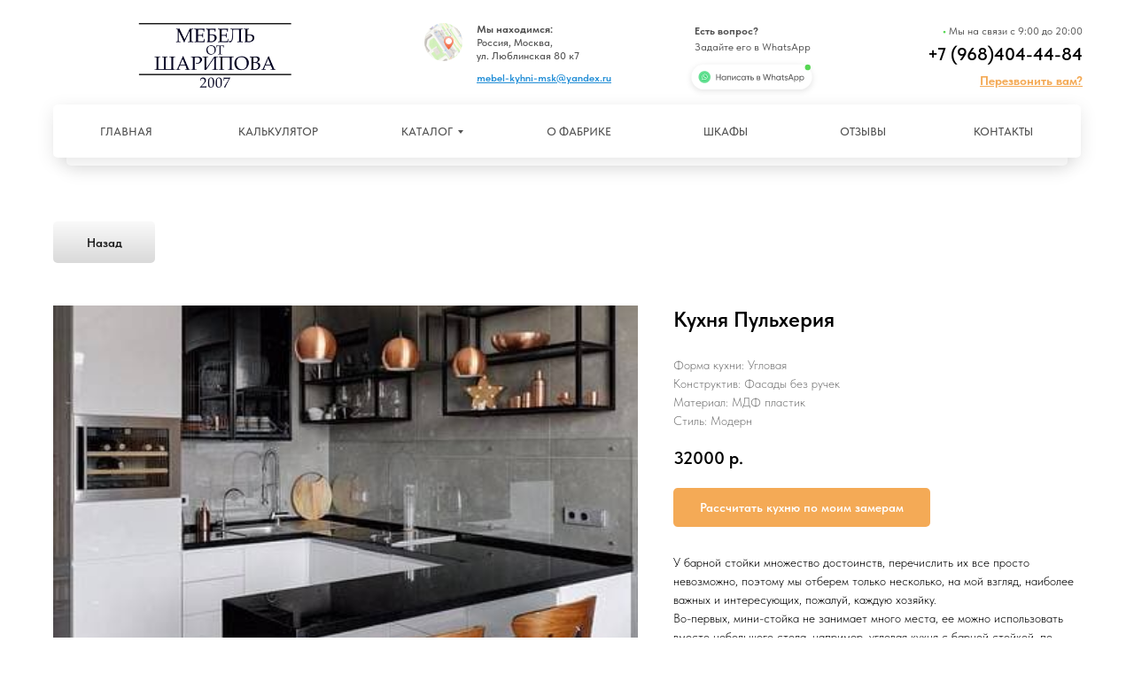

--- FILE ---
content_type: text/html; charset=UTF-8
request_url: https://www.moscowkyhni.ru/kukhnya-pulkheriya
body_size: 27940
content:
<!DOCTYPE html> <html> <head> <meta charset="utf-8" /> <meta http-equiv="Content-Type" content="text/html; charset=utf-8" /> <meta name="viewport" content="width=device-width, initial-scale=1.0" /> <meta name="yandex-verification" content="4fca1ec8f84e88ec" /> <!--metatextblock--> <title>Кухня Пульхерия</title> <meta property="og:url" content="https://www.moscowkyhni.ru/kukhnya-pulkheriya" /> <meta property="og:title" content="Кухня Пульхерия" /> <meta property="og:description" content="" /> <meta property="og:type" content="website" /> <meta property="og:image" content="https://thb.tildacdn.com/tild6661-3463-4330-b133-656135313938/-/resize/504x/photo_2021-08-04_16-.jpg" /> <link rel="canonical" href="https://www.moscowkyhni.ru/kukhnya-pulkheriya"> <!--/metatextblock--> <meta name="format-detection" content="telephone=no" /> <meta http-equiv="x-dns-prefetch-control" content="on"> <link rel="dns-prefetch" href="https://ws.tildacdn.com"> <link rel="dns-prefetch" href="https://static.tildacdn.com"> <link rel="shortcut icon" href="https://static.tildacdn.com/tild6337-6237-4035-b537-353063643539/WhatsApp_Image_2025-.jpeg" type="image/x-icon" /> <!-- Assets --> <script src="https://neo.tildacdn.com/js/tilda-fallback-1.0.min.js" async charset="utf-8"></script> <link rel="stylesheet" href="https://static.tildacdn.com/css/tilda-grid-3.0.min.css" type="text/css" media="all" onerror="this.loaderr='y';"/> <link rel="stylesheet" href="https://static.tildacdn.com/ws/project2242709/tilda-blocks-page26356961.min.css?t=1762600237" type="text/css" media="all" onerror="this.loaderr='y';" /> <link rel="stylesheet" href="https://static.tildacdn.com/css/tilda-slds-1.4.min.css" type="text/css" media="print" onload="this.media='all';" onerror="this.loaderr='y';" /> <noscript><link rel="stylesheet" href="https://static.tildacdn.com/css/tilda-slds-1.4.min.css" type="text/css" media="all" /></noscript> <link rel="stylesheet" href="https://static.tildacdn.com/css/tilda-catalog-1.1.min.css" type="text/css" media="print" onload="this.media='all';" onerror="this.loaderr='y';" /> <noscript><link rel="stylesheet" href="https://static.tildacdn.com/css/tilda-catalog-1.1.min.css" type="text/css" media="all" /></noscript> <link rel="stylesheet" href="https://static.tildacdn.com/css/tilda-forms-1.0.min.css" type="text/css" media="all" onerror="this.loaderr='y';" /> <link rel="stylesheet" href="https://static.tildacdn.com/css/tilda-popup-1.1.min.css" type="text/css" media="print" onload="this.media='all';" onerror="this.loaderr='y';" /> <noscript><link rel="stylesheet" href="https://static.tildacdn.com/css/tilda-popup-1.1.min.css" type="text/css" media="all" /></noscript> <link rel="stylesheet" href="https://static.tildacdn.com/css/tilda-cart-1.0.min.css" type="text/css" media="all" onerror="this.loaderr='y';" /> <link rel="stylesheet" href="https://static.tildacdn.com/css/tilda-menusub-1.0.min.css" type="text/css" media="print" onload="this.media='all';" onerror="this.loaderr='y';" /> <noscript><link rel="stylesheet" href="https://static.tildacdn.com/css/tilda-menusub-1.0.min.css" type="text/css" media="all" /></noscript> <link rel="stylesheet" href="https://static.tildacdn.com/css/tilda-menu-widgeticons-1.0.min.css" type="text/css" media="all" onerror="this.loaderr='y';" /> <link rel="stylesheet" href="https://static.tildacdn.com/css/tilda-zoom-2.0.min.css" type="text/css" media="print" onload="this.media='all';" onerror="this.loaderr='y';" /> <noscript><link rel="stylesheet" href="https://static.tildacdn.com/css/tilda-zoom-2.0.min.css" type="text/css" media="all" /></noscript> <link rel="stylesheet" href="https://static.tildacdn.com/css/fonts-tildasans.css" type="text/css" media="all" onerror="this.loaderr='y';" /> <script nomodule src="https://static.tildacdn.com/js/tilda-polyfill-1.0.min.js" charset="utf-8"></script> <script type="text/javascript">function t_onReady(func) {if(document.readyState!='loading') {func();} else {document.addEventListener('DOMContentLoaded',func);}}
function t_onFuncLoad(funcName,okFunc,time) {if(typeof window[funcName]==='function') {okFunc();} else {setTimeout(function() {t_onFuncLoad(funcName,okFunc,time);},(time||100));}}function t_throttle(fn,threshhold,scope) {return function() {fn.apply(scope||this,arguments);};}function t396_initialScale(t){var e=document.getElementById("rec"+t);if(e){var i=e.querySelector(".t396__artboard");if(i){window.tn_scale_initial_window_width||(window.tn_scale_initial_window_width=document.documentElement.clientWidth);var a=window.tn_scale_initial_window_width,r=[],n,l=i.getAttribute("data-artboard-screens");if(l){l=l.split(",");for(var o=0;o<l.length;o++)r[o]=parseInt(l[o],10)}else r=[320,480,640,960,1200];for(var o=0;o<r.length;o++){var d=r[o];a>=d&&(n=d)}var _="edit"===window.allrecords.getAttribute("data-tilda-mode"),c="center"===t396_getFieldValue(i,"valign",n,r),s="grid"===t396_getFieldValue(i,"upscale",n,r),w=t396_getFieldValue(i,"height_vh",n,r),g=t396_getFieldValue(i,"height",n,r),u=!!window.opr&&!!window.opr.addons||!!window.opera||-1!==navigator.userAgent.indexOf(" OPR/");if(!_&&c&&!s&&!w&&g&&!u){var h=parseFloat((a/n).toFixed(3)),f=[i,i.querySelector(".t396__carrier"),i.querySelector(".t396__filter")],v=Math.floor(parseInt(g,10)*h)+"px",p;i.style.setProperty("--initial-scale-height",v);for(var o=0;o<f.length;o++)f[o].style.setProperty("height","var(--initial-scale-height)");t396_scaleInitial__getElementsToScale(i).forEach((function(t){t.style.zoom=h}))}}}}function t396_scaleInitial__getElementsToScale(t){return t?Array.prototype.slice.call(t.children).filter((function(t){return t&&(t.classList.contains("t396__elem")||t.classList.contains("t396__group"))})):[]}function t396_getFieldValue(t,e,i,a){var r,n=a[a.length-1];if(!(r=i===n?t.getAttribute("data-artboard-"+e):t.getAttribute("data-artboard-"+e+"-res-"+i)))for(var l=0;l<a.length;l++){var o=a[l];if(!(o<=i)&&(r=o===n?t.getAttribute("data-artboard-"+e):t.getAttribute("data-artboard-"+e+"-res-"+o)))break}return r}window.TN_SCALE_INITIAL_VER="1.0",window.tn_scale_initial_window_width=null;</script> <script src="https://static.tildacdn.com/js/jquery-1.10.2.min.js" charset="utf-8" onerror="this.loaderr='y';"></script> <script src="https://static.tildacdn.com/js/tilda-scripts-3.0.min.js" charset="utf-8" defer onerror="this.loaderr='y';"></script> <script src="https://static.tildacdn.com/ws/project2242709/tilda-blocks-page26356961.min.js?t=1762600237" charset="utf-8" async onerror="this.loaderr='y';"></script> <script src="https://static.tildacdn.com/js/tilda-lazyload-1.0.min.js" charset="utf-8" async onerror="this.loaderr='y';"></script> <script src="https://static.tildacdn.com/js/tilda-zero-1.1.min.js" charset="utf-8" async onerror="this.loaderr='y';"></script> <script src="https://static.tildacdn.com/js/tilda-slds-1.4.min.js" charset="utf-8" async onerror="this.loaderr='y';"></script> <script src="https://static.tildacdn.com/js/hammer.min.js" charset="utf-8" async onerror="this.loaderr='y';"></script> <script src="https://static.tildacdn.com/js/tilda-products-1.0.min.js" charset="utf-8" async onerror="this.loaderr='y';"></script> <script src="https://static.tildacdn.com/js/tilda-catalog-1.1.min.js" charset="utf-8" async onerror="this.loaderr='y';"></script> <script src="https://static.tildacdn.com/js/tilda-forms-1.0.min.js" charset="utf-8" async onerror="this.loaderr='y';"></script> <script src="https://static.tildacdn.com/js/tilda-cart-1.1.min.js" charset="utf-8" async onerror="this.loaderr='y';"></script> <script src="https://static.tildacdn.com/js/tilda-widget-positions-1.0.min.js" charset="utf-8" async onerror="this.loaderr='y';"></script> <script src="https://static.tildacdn.com/js/tilda-menusub-1.0.min.js" charset="utf-8" async onerror="this.loaderr='y';"></script> <script src="https://static.tildacdn.com/js/tilda-menu-1.0.min.js" charset="utf-8" async onerror="this.loaderr='y';"></script> <script src="https://static.tildacdn.com/js/tilda-menu-widgeticons-1.0.min.js" charset="utf-8" async onerror="this.loaderr='y';"></script> <script src="https://static.tildacdn.com/js/tilda-popup-1.0.min.js" charset="utf-8" async onerror="this.loaderr='y';"></script> <script src="https://static.tildacdn.com/js/tilda-submenublocks-1.0.min.js" charset="utf-8" async onerror="this.loaderr='y';"></script> <script src="https://static.tildacdn.com/js/tilda-zoom-2.0.min.js" charset="utf-8" async onerror="this.loaderr='y';"></script> <script src="https://static.tildacdn.com/js/tilda-zero-scale-1.0.min.js" charset="utf-8" async onerror="this.loaderr='y';"></script> <script src="https://static.tildacdn.com/js/tilda-skiplink-1.0.min.js" charset="utf-8" async onerror="this.loaderr='y';"></script> <script src="https://static.tildacdn.com/js/tilda-events-1.0.min.js" charset="utf-8" async onerror="this.loaderr='y';"></script> <!-- nominify begin --><script src="data:text/javascript;charset=utf-8; base64, c2V0VGltZW91dChmdW5jdGlvbi&#x67;[base64]" async></script> <script src="//cdn.callibri.ru/callibri.js" type="text/javascript" charset="utf-8" defer></script> <!-- BEGIN TILDA INTEGRATION WITH ROISTAT --> <script>
$(function(){
    $("form").each(function(){
        $(this).append('<input type="hidden" name="roistat_url" value="' + window.location.href + '">');
    });
});
</script> <!-- END TILDA INTEGRATION WITH ROISTAT --><!-- nominify end --><script type="text/javascript">window.dataLayer=window.dataLayer||[];</script> <script type="text/javascript">(function() {if((/bot|google|yandex|baidu|bing|msn|duckduckbot|teoma|slurp|crawler|spider|robot|crawling|facebook/i.test(navigator.userAgent))===false&&typeof(sessionStorage)!='undefined'&&sessionStorage.getItem('visited')!=='y'&&document.visibilityState){var style=document.createElement('style');style.type='text/css';style.innerHTML='@media screen and (min-width: 980px) {.t-records {opacity: 0;}.t-records_animated {-webkit-transition: opacity ease-in-out .2s;-moz-transition: opacity ease-in-out .2s;-o-transition: opacity ease-in-out .2s;transition: opacity ease-in-out .2s;}.t-records.t-records_visible {opacity: 1;}}';document.getElementsByTagName('head')[0].appendChild(style);function t_setvisRecs(){var alr=document.querySelectorAll('.t-records');Array.prototype.forEach.call(alr,function(el) {el.classList.add("t-records_animated");});setTimeout(function() {Array.prototype.forEach.call(alr,function(el) {el.classList.add("t-records_visible");});sessionStorage.setItem("visited","y");},400);}
document.addEventListener('DOMContentLoaded',t_setvisRecs);}})();</script></head> <body class="t-body" style="margin:0;"> <!--allrecords--> <div id="allrecords" class="t-records" data-hook="blocks-collection-content-node" data-tilda-project-id="2242709" data-tilda-page-id="26356961" data-tilda-page-alias="kukhnya-pulkheriya" data-tilda-formskey="0e724ef7cf11940d90bcc60341031cd6" data-tilda-imgoptimoff="yes" data-tilda-lazy="yes" data-tilda-root-zone="com" data-tilda-project-headcode="yes" data-tilda-project-country="RU"> <!--header--> <header id="t-header" class="t-records" data-hook="blocks-collection-content-node" data-tilda-project-id="2242709" data-tilda-page-id="26222221" data-tilda-formskey="0e724ef7cf11940d90bcc60341031cd6" data-tilda-imgoptimoff="yes" data-tilda-lazy="yes" data-tilda-root-zone="com" data-tilda-project-headcode="yes" data-tilda-project-country="RU"> <div id="rec423173732" class="r t-rec" style=" " data-animationappear="off" data-record-type="396"> <!-- T396 --> <style>#rec423173732 .t396__artboard {height:0px;background-color:#ffffff;overflow:visible;}#rec423173732 .t396__filter {height:0px;}#rec423173732 .t396__carrier{height:0px;background-position:center center;background-attachment:scroll;background-size:cover;background-repeat:no-repeat;}@media screen and (max-width:1199px) {#rec423173732 .t396__artboard,#rec423173732 .t396__filter,#rec423173732 .t396__carrier {}#rec423173732 .t396__filter {}#rec423173732 .t396__carrier {background-attachment:scroll;}}@media screen and (max-width:959px) {#rec423173732 .t396__artboard,#rec423173732 .t396__filter,#rec423173732 .t396__carrier {}#rec423173732 .t396__filter {}#rec423173732 .t396__carrier {background-attachment:scroll;}}@media screen and (max-width:639px) {#rec423173732 .t396__artboard,#rec423173732 .t396__filter,#rec423173732 .t396__carrier {}#rec423173732 .t396__filter {}#rec423173732 .t396__carrier {background-attachment:scroll;}}@media screen and (max-width:479px) {#rec423173732 .t396__artboard,#rec423173732 .t396__filter,#rec423173732 .t396__carrier {}#rec423173732 .t396__filter {}#rec423173732 .t396__carrier {background-attachment:scroll;}}#rec423173732 .tn-elem[data-elem-id="1646852858174"] {z-index:3;top:127px;left:calc(50% - 600px + 35px);width:1130px;height:60px;}#rec423173732 .tn-elem[data-elem-id="1646852858174"] .tn-atom {border-radius:5px 5px 5px 5px;background-color:#ffffff;background-position:center center;border-color:transparent ;border-style:solid ;box-shadow:0px 5px 20px 0px rgba(0,0,0,0.1);transition:background-color var(--t396-speedhover,0s) ease-in-out,color var(--t396-speedhover,0s) ease-in-out,border-color var(--t396-speedhover,0s) ease-in-out,box-shadow var(--t396-shadowshoverspeed,0.2s) ease-in-out;}@media screen and (max-width:1199px) {#rec423173732 .tn-elem[data-elem-id="1646852858174"] {display:table;top:107px;left:calc(50% - 480px + 30px);width:900px;height:50px;}}@media screen and (max-width:959px) {#rec423173732 .tn-elem[data-elem-id="1646852858174"] {display:table;top:111px;left:calc(50% - 320px + 26px);width:589px;height:50px;}}@media screen and (max-width:639px) {#rec423173732 .tn-elem[data-elem-id="1646852858174"] {display:table;top:103px;left:calc(50% - 240px + 22px);width:437px;height:50px;}}@media screen and (max-width:479px) {#rec423173732 .tn-elem[data-elem-id="1646852858174"] {display:table;top:103px;left:calc(50% - 160px + 18px);width:285px;height:50px;}}#rec423173732 .tn-elem[data-elem-id="1646849459125"] {z-index:3;top:26px;left:calc(50% - 600px + 93px);width:218px;height:auto;}#rec423173732 .tn-elem[data-elem-id="1646849459125"] .tn-atom {border-radius:0px 0px 0px 0px;background-position:center center;border-color:transparent ;border-style:solid ;transition:background-color var(--t396-speedhover,0s) ease-in-out,color var(--t396-speedhover,0s) ease-in-out,border-color var(--t396-speedhover,0s) ease-in-out,box-shadow var(--t396-shadowshoverspeed,0.2s) ease-in-out;}#rec423173732 .tn-elem[data-elem-id="1646849459125"] .tn-atom__img {border-radius:0px 0px 0px 0px;object-position:center center;}@media screen and (max-width:1199px) {#rec423173732 .tn-elem[data-elem-id="1646849459125"] {display:table;top:29px;left:calc(50% - 480px + 10px);width:126px;height:auto;}}@media screen and (max-width:959px) {#rec423173732 .tn-elem[data-elem-id="1646849459125"] {display:table;top:21px;left:calc(50% - 320px + 10px);height:auto;}}@media screen and (max-width:639px) {#rec423173732 .tn-elem[data-elem-id="1646849459125"] {display:table;top:16px;left:calc(50% - 240px + 10px);height:auto;}}@media screen and (max-width:479px) {#rec423173732 .tn-elem[data-elem-id="1646849459125"] {display:table;top:62px;left:calc(50% - 160px + 10px);width:108px;height:auto;}}#rec423173732 .tn-elem[data-elem-id="1646852466433"] {z-index:3;top:118px;left:calc(50% - 600px + 20px);width:1160px;height:60px;}#rec423173732 .tn-elem[data-elem-id="1646852466433"] .tn-atom {border-radius:5px 5px 5px 5px;background-color:#ffffff;background-position:center center;border-color:transparent ;border-style:solid ;box-shadow:0px 5px 20px 0px rgba(0,0,0,0.1);transition:background-color var(--t396-speedhover,0s) ease-in-out,color var(--t396-speedhover,0s) ease-in-out,border-color var(--t396-speedhover,0s) ease-in-out,box-shadow var(--t396-shadowshoverspeed,0.2s) ease-in-out;}@media screen and (max-width:1199px) {#rec423173732 .tn-elem[data-elem-id="1646852466433"] {display:table;top:97px;left:calc(50% - 480px + 10px);width:940px;height:50px;}}@media screen and (max-width:959px) {#rec423173732 .tn-elem[data-elem-id="1646852466433"] {display:table;top:102px;left:calc(50% - 320px + 10px);width:620px;height:50px;}}@media screen and (max-width:639px) {#rec423173732 .tn-elem[data-elem-id="1646852466433"] {display:table;top:97px;left:calc(50% - 240px + 10px);width:460px;height:50px;}}@media screen and (max-width:479px) {#rec423173732 .tn-elem[data-elem-id="1646852466433"] {display:table;top:98px;left:calc(50% - 160px + 10px);width:300px;height:50px;}}#rec423173732 .tn-elem[data-elem-id="1646852573346"]{color:#525252;text-align:center;z-index:3;top:127px;left:calc(50% - 600px + 70px);width:64px;height:44px;}#rec423173732 .tn-elem[data-elem-id="1646852573346"] .tn-atom{color:#525252;font-size:13px;font-family:'TildaSans',Arial,sans-serif;line-height:1.55;font-weight:500;border-radius:30px 30px 30px 30px;background-position:center center;border-color:transparent ;border-style:solid ;--t396-speedhover:0.2s;transition:background-color var(--t396-speedhover,0s) ease-in-out,color var(--t396-speedhover,0s) ease-in-out,border-color var(--t396-speedhover,0s) ease-in-out,box-shadow var(--t396-shadowshoverspeed,0.2s) ease-in-out;}#rec423173732 .tn-elem[data-elem-id="1646852573346"] .tn-atom {-webkit-box-pack:center;-ms-flex-pack:center;justify-content:center;}@media (hover),(min-width:0\0) {#rec423173732 .tn-elem[data-elem-id="1646852573346"] .tn-atom:hover {}#rec423173732 .tn-elem[data-elem-id="1646852573346"] .tn-atom:hover {color:#f4aa56;}}@media screen and (max-width:1199px) {#rec423173732 .tn-elem[data-elem-id="1646852573346"] {display:block;top:102px;left:calc(50% - 480px + 50px);}#rec423173732 .tn-elem[data-elem-id="1646852573346"] .tn-atom{font-size:12px;background-size:cover;}}@media screen and (max-width:959px) {#rec423173732 .tn-elem[data-elem-id="1646852573346"] {display:block;top:-285px;left:calc(50% - 320px + -120px);}}@media screen and (max-width:639px) {#rec423173732 .tn-elem[data-elem-id="1646852573346"] {display:block;}}@media screen and (max-width:479px) {#rec423173732 .tn-elem[data-elem-id="1646852573346"] {display:block;}}#rec423173732 .tn-elem[data-elem-id="1646852689322"]{color:#525252;text-align:center;z-index:3;top:127px;left:calc(50% - 600px + 229px);width:89px;height:44px;}#rec423173732 .tn-elem[data-elem-id="1646852689322"] .tn-atom{color:#525252;font-size:13px;font-family:'TildaSans',Arial,sans-serif;line-height:1.55;font-weight:500;border-radius:30px 30px 30px 30px;background-position:center center;border-color:transparent ;border-style:solid ;--t396-speedhover:0.2s;transition:background-color var(--t396-speedhover,0s) ease-in-out,color var(--t396-speedhover,0s) ease-in-out,border-color var(--t396-speedhover,0s) ease-in-out,box-shadow var(--t396-shadowshoverspeed,0.2s) ease-in-out;}#rec423173732 .tn-elem[data-elem-id="1646852689322"] .tn-atom {-webkit-box-pack:center;-ms-flex-pack:center;justify-content:center;}@media (hover),(min-width:0\0) {#rec423173732 .tn-elem[data-elem-id="1646852689322"] .tn-atom:hover {}#rec423173732 .tn-elem[data-elem-id="1646852689322"] .tn-atom:hover {color:#f4aa56;}}@media screen and (max-width:1199px) {#rec423173732 .tn-elem[data-elem-id="1646852689322"] {display:block;top:102px;left:calc(50% - 480px + 174px);}#rec423173732 .tn-elem[data-elem-id="1646852689322"] .tn-atom{font-size:12px;background-size:cover;}}@media screen and (max-width:959px) {#rec423173732 .tn-elem[data-elem-id="1646852689322"] {display:block;top:-285px;left:calc(50% - 320px + 4px);}}@media screen and (max-width:639px) {#rec423173732 .tn-elem[data-elem-id="1646852689322"] {display:block;}}@media screen and (max-width:479px) {#rec423173732 .tn-elem[data-elem-id="1646852689322"] {display:block;}}#rec423173732 .tn-elem[data-elem-id="1646852699506"]{color:#525252;text-align:center;z-index:3;top:127px;left:calc(50% - 600px + 413px);width:64px;height:44px;}#rec423173732 .tn-elem[data-elem-id="1646852699506"] .tn-atom{color:#525252;font-size:13px;font-family:'TildaSans',Arial,sans-serif;line-height:1.55;font-weight:500;border-radius:30px 30px 30px 30px;background-position:center center;border-color:transparent ;border-style:solid ;--t396-speedhover:0.2s;transition:background-color var(--t396-speedhover,0s) ease-in-out,color var(--t396-speedhover,0s) ease-in-out,border-color var(--t396-speedhover,0s) ease-in-out,box-shadow var(--t396-shadowshoverspeed,0.2s) ease-in-out;}#rec423173732 .tn-elem[data-elem-id="1646852699506"] .tn-atom {-webkit-box-pack:center;-ms-flex-pack:center;justify-content:center;}@media (hover),(min-width:0\0) {#rec423173732 .tn-elem[data-elem-id="1646852699506"] .tn-atom:hover {}#rec423173732 .tn-elem[data-elem-id="1646852699506"] .tn-atom:hover {color:#f4aa56;}}@media screen and (max-width:1199px) {#rec423173732 .tn-elem[data-elem-id="1646852699506"] {display:block;top:102px;left:calc(50% - 480px + 330px);}#rec423173732 .tn-elem[data-elem-id="1646852699506"] .tn-atom{font-size:12px;background-size:cover;}}@media screen and (max-width:959px) {#rec423173732 .tn-elem[data-elem-id="1646852699506"] {display:block;top:-285px;left:calc(50% - 320px + 160px);}}@media screen and (max-width:639px) {#rec423173732 .tn-elem[data-elem-id="1646852699506"] {display:block;}}@media screen and (max-width:479px) {#rec423173732 .tn-elem[data-elem-id="1646852699506"] {display:block;}}#rec423173732 .tn-elem[data-elem-id="1646852708133"]{color:#525252;text-align:center;z-index:3;top:127px;left:calc(50% - 600px + 572px);width:82px;height:44px;}#rec423173732 .tn-elem[data-elem-id="1646852708133"] .tn-atom{color:#525252;font-size:13px;font-family:'TildaSans',Arial,sans-serif;line-height:1.55;font-weight:500;border-radius:30px 30px 30px 30px;background-position:center center;border-color:transparent ;border-style:solid ;--t396-speedhover:0.2s;transition:background-color var(--t396-speedhover,0s) ease-in-out,color var(--t396-speedhover,0s) ease-in-out,border-color var(--t396-speedhover,0s) ease-in-out,box-shadow var(--t396-shadowshoverspeed,0.2s) ease-in-out;}#rec423173732 .tn-elem[data-elem-id="1646852708133"] .tn-atom {-webkit-box-pack:center;-ms-flex-pack:center;justify-content:center;}@media (hover),(min-width:0\0) {#rec423173732 .tn-elem[data-elem-id="1646852708133"] .tn-atom:hover {}#rec423173732 .tn-elem[data-elem-id="1646852708133"] .tn-atom:hover {color:#f4aa56;}}@media screen and (max-width:1199px) {#rec423173732 .tn-elem[data-elem-id="1646852708133"] {display:block;top:102px;left:calc(50% - 480px + 454px);}#rec423173732 .tn-elem[data-elem-id="1646852708133"] .tn-atom{font-size:12px;background-size:cover;}}@media screen and (max-width:959px) {#rec423173732 .tn-elem[data-elem-id="1646852708133"] {display:block;top:-285px;left:calc(50% - 320px + 284px);}}@media screen and (max-width:639px) {#rec423173732 .tn-elem[data-elem-id="1646852708133"] {display:block;}}@media screen and (max-width:479px) {#rec423173732 .tn-elem[data-elem-id="1646852708133"] {display:block;}}#rec423173732 .tn-elem[data-elem-id="1646852715618"]{color:#525252;text-align:center;z-index:3;top:127px;left:calc(50% - 600px + 749px);width:60px;height:44px;}#rec423173732 .tn-elem[data-elem-id="1646852715618"] .tn-atom{color:#525252;font-size:13px;font-family:'TildaSans',Arial,sans-serif;line-height:1.55;font-weight:500;border-radius:30px 30px 30px 30px;background-position:center center;border-color:transparent ;border-style:solid ;--t396-speedhover:0.2s;transition:background-color var(--t396-speedhover,0s) ease-in-out,color var(--t396-speedhover,0s) ease-in-out,border-color var(--t396-speedhover,0s) ease-in-out,box-shadow var(--t396-shadowshoverspeed,0.2s) ease-in-out;}#rec423173732 .tn-elem[data-elem-id="1646852715618"] .tn-atom {-webkit-box-pack:center;-ms-flex-pack:center;justify-content:center;}@media (hover),(min-width:0\0) {#rec423173732 .tn-elem[data-elem-id="1646852715618"] .tn-atom:hover {}#rec423173732 .tn-elem[data-elem-id="1646852715618"] .tn-atom:hover {color:#f4aa56;}}@media screen and (max-width:1199px) {#rec423173732 .tn-elem[data-elem-id="1646852715618"] {display:block;top:102px;left:calc(50% - 480px + 596px);}#rec423173732 .tn-elem[data-elem-id="1646852715618"] .tn-atom{font-size:12px;background-size:cover;}}@media screen and (max-width:959px) {#rec423173732 .tn-elem[data-elem-id="1646852715618"] {display:block;top:-285px;left:calc(50% - 320px + 426px);}}@media screen and (max-width:639px) {#rec423173732 .tn-elem[data-elem-id="1646852715618"] {display:block;}}@media screen and (max-width:479px) {#rec423173732 .tn-elem[data-elem-id="1646852715618"] {display:block;}}#rec423173732 .tn-elem[data-elem-id="1646852729699"]{color:#525252;text-align:center;z-index:3;top:127px;left:calc(50% - 600px + 904px);width:60px;height:44px;}#rec423173732 .tn-elem[data-elem-id="1646852729699"] .tn-atom{color:#525252;font-size:13px;font-family:'TildaSans',Arial,sans-serif;line-height:1.55;font-weight:500;border-radius:30px 30px 30px 30px;background-position:center center;border-color:transparent ;border-style:solid ;--t396-speedhover:0.2s;transition:background-color var(--t396-speedhover,0s) ease-in-out,color var(--t396-speedhover,0s) ease-in-out,border-color var(--t396-speedhover,0s) ease-in-out,box-shadow var(--t396-shadowshoverspeed,0.2s) ease-in-out;}#rec423173732 .tn-elem[data-elem-id="1646852729699"] .tn-atom {-webkit-box-pack:center;-ms-flex-pack:center;justify-content:center;}@media (hover),(min-width:0\0) {#rec423173732 .tn-elem[data-elem-id="1646852729699"] .tn-atom:hover {}#rec423173732 .tn-elem[data-elem-id="1646852729699"] .tn-atom:hover {color:#f4aa56;}}@media screen and (max-width:1199px) {#rec423173732 .tn-elem[data-elem-id="1646852729699"] {display:block;top:102px;left:calc(50% - 480px + 716px);}#rec423173732 .tn-elem[data-elem-id="1646852729699"] .tn-atom{font-size:12px;background-size:cover;}}@media screen and (max-width:959px) {#rec423173732 .tn-elem[data-elem-id="1646852729699"] {display:block;top:-285px;left:calc(50% - 320px + 546px);}}@media screen and (max-width:639px) {#rec423173732 .tn-elem[data-elem-id="1646852729699"] {display:block;}}@media screen and (max-width:479px) {#rec423173732 .tn-elem[data-elem-id="1646852729699"] {display:block;}}#rec423173732 .tn-elem[data-elem-id="1646852734667"]{color:#525252;text-align:center;z-index:3;top:127px;left:calc(50% - 600px + 1059px);width:67px;height:44px;}#rec423173732 .tn-elem[data-elem-id="1646852734667"] .tn-atom{color:#525252;font-size:13px;font-family:'TildaSans',Arial,sans-serif;line-height:1.55;font-weight:500;border-radius:30px 30px 30px 30px;background-position:center center;border-color:transparent ;border-style:solid ;--t396-speedhover:0.2s;transition:background-color var(--t396-speedhover,0s) ease-in-out,color var(--t396-speedhover,0s) ease-in-out,border-color var(--t396-speedhover,0s) ease-in-out,box-shadow var(--t396-shadowshoverspeed,0.2s) ease-in-out;}#rec423173732 .tn-elem[data-elem-id="1646852734667"] .tn-atom {-webkit-box-pack:center;-ms-flex-pack:center;justify-content:center;}@media (hover),(min-width:0\0) {#rec423173732 .tn-elem[data-elem-id="1646852734667"] .tn-atom:hover {}#rec423173732 .tn-elem[data-elem-id="1646852734667"] .tn-atom:hover {color:#f4aa56;}}@media screen and (max-width:1199px) {#rec423173732 .tn-elem[data-elem-id="1646852734667"] {display:block;top:102px;left:calc(50% - 480px + 836px);}#rec423173732 .tn-elem[data-elem-id="1646852734667"] .tn-atom{font-size:12px;background-size:cover;}}@media screen and (max-width:959px) {#rec423173732 .tn-elem[data-elem-id="1646852734667"] {display:block;top:-285px;left:calc(50% - 320px + 666px);}}@media screen and (max-width:639px) {#rec423173732 .tn-elem[data-elem-id="1646852734667"] {display:block;}}@media screen and (max-width:479px) {#rec423173732 .tn-elem[data-elem-id="1646852734667"] {display:block;}}#rec423173732 .tn-elem[data-elem-id="1646852977006"] {z-index:3;top:-570px;left:calc(50% - 600px + 280px);width:200px;height:auto;}#rec423173732 .tn-elem[data-elem-id="1646852977006"] .tn-atom {border-radius:0px 0px 0px 0px;background-position:center center;border-color:transparent ;border-style:solid ;transition:background-color var(--t396-speedhover,0s) ease-in-out,color var(--t396-speedhover,0s) ease-in-out,border-color var(--t396-speedhover,0s) ease-in-out,box-shadow var(--t396-shadowshoverspeed,0.2s) ease-in-out;}#rec423173732 .tn-elem[data-elem-id="1646852977006"] .tn-atom__img {border-radius:0px 0px 0px 0px;object-position:center center;}@media screen and (max-width:1199px) {#rec423173732 .tn-elem[data-elem-id="1646852977006"] {display:table;height:auto;}}@media screen and (max-width:959px) {#rec423173732 .tn-elem[data-elem-id="1646852977006"] {display:table;top:111px;left:calc(50% - 320px + 26px);width:30px;height:auto;}}@media screen and (max-width:639px) {#rec423173732 .tn-elem[data-elem-id="1646852977006"] {display:table;top:106px;left:calc(50% - 240px + 35px);height:auto;}}@media screen and (max-width:479px) {#rec423173732 .tn-elem[data-elem-id="1646852977006"] {display:table;top:106px;left:calc(50% - 160px + 32px);width:35px;height:auto;}}#rec423173732 .tn-elem[data-elem-id="1646853992551"] {z-index:3;top:26px;left:calc(50% - 600px + 439px);width:43px;height:auto;}#rec423173732 .tn-elem[data-elem-id="1646853992551"] .tn-atom {border-radius:0px 0px 0px 0px;background-position:center center;border-color:transparent ;border-style:solid ;transition:background-color var(--t396-speedhover,0s) ease-in-out,color var(--t396-speedhover,0s) ease-in-out,border-color var(--t396-speedhover,0s) ease-in-out,box-shadow var(--t396-shadowshoverspeed,0.2s) ease-in-out;}#rec423173732 .tn-elem[data-elem-id="1646853992551"] .tn-atom__img {border-radius:0px 0px 0px 0px;object-position:center center;}@media screen and (max-width:1199px) {#rec423173732 .tn-elem[data-elem-id="1646853992551"] {display:table;top:16px;left:calc(50% - 480px + 301px);height:auto;}}@media screen and (max-width:959px) {#rec423173732 .tn-elem[data-elem-id="1646853992551"] {display:table;top:15px;left:calc(50% - 320px + 279px);height:auto;}}@media screen and (max-width:639px) {#rec423173732 .tn-elem[data-elem-id="1646853992551"] {display:table;top:15px;left:calc(50% - 240px + 283px);height:auto;}}@media screen and (max-width:479px) {#rec423173732 .tn-elem[data-elem-id="1646853992551"] {display:table;top:-215px;left:calc(50% - 160px + 131px);height:auto;}}#rec423173732 .tn-elem[data-elem-id="1646854005671"]{color:#525252;z-index:3;top:26px;left:calc(50% - 600px + 498px);width:143px;height:auto;}#rec423173732 .tn-elem[data-elem-id="1646854005671"] .tn-atom {vertical-align:middle;color:#525252;font-size:12px;font-family:'TildaSans',Arial,sans-serif;line-height:1.3;font-weight:500;background-position:center center;border-color:transparent ;border-style:solid ;transition:background-color var(--t396-speedhover,0s) ease-in-out,color var(--t396-speedhover,0s) ease-in-out,border-color var(--t396-speedhover,0s) ease-in-out,box-shadow var(--t396-shadowshoverspeed,0.2s) ease-in-out;}@media screen and (max-width:1199px) {#rec423173732 .tn-elem[data-elem-id="1646854005671"] {display:table;top:16px;left:calc(50% - 480px + 360px);height:auto;}}@media screen and (max-width:959px) {#rec423173732 .tn-elem[data-elem-id="1646854005671"] {display:table;top:15px;left:calc(50% - 320px + 338px);height:auto;}}@media screen and (max-width:639px) {#rec423173732 .tn-elem[data-elem-id="1646854005671"] {display:table;top:15px;left:calc(50% - 240px + 342px);height:auto;}}@media screen and (max-width:479px) {#rec423173732 .tn-elem[data-elem-id="1646854005671"] {display:table;top:-215px;left:calc(50% - 160px + 190px);height:auto;}}#rec423173732 .tn-elem[data-elem-id="1646854074835"]{color:#228ed6;z-index:3;top:81px;left:calc(50% - 600px + 498px);width:162px;height:auto;}#rec423173732 .tn-elem[data-elem-id="1646854074835"] .tn-atom {vertical-align:middle;color:#228ed6;font-size:12px;font-family:'TildaSans',Arial,sans-serif;line-height:1.3;font-weight:600;background-position:center center;border-color:transparent ;border-style:solid ;transition:background-color var(--t396-speedhover,0s) ease-in-out,color var(--t396-speedhover,0s) ease-in-out,border-color var(--t396-speedhover,0s) ease-in-out,box-shadow var(--t396-shadowshoverspeed,0.2s) ease-in-out;}@media screen and (max-width:1199px) {#rec423173732 .tn-elem[data-elem-id="1646854074835"] {display:table;top:71px;left:calc(50% - 480px + 360px);height:auto;}}@media screen and (max-width:959px) {#rec423173732 .tn-elem[data-elem-id="1646854074835"] {display:table;top:70px;left:calc(50% - 320px + 280px);height:auto;}#rec423173732 .tn-elem[data-elem-id="1646854074835"] .tn-atom{font-size:12px;background-size:cover;}}@media screen and (max-width:639px) {#rec423173732 .tn-elem[data-elem-id="1646854074835"] {display:table;top:71px;left:calc(50% - 240px + 282px);height:auto;}}@media screen and (max-width:479px) {#rec423173732 .tn-elem[data-elem-id="1646854074835"] {display:table;top:-160px;left:calc(50% - 160px + 190px);height:auto;}}#rec423173732 .tn-elem[data-elem-id="1646854228738"]{color:#525252;z-index:3;top:26px;left:calc(50% - 600px + 744px);width:140px;height:auto;}#rec423173732 .tn-elem[data-elem-id="1646854228738"] .tn-atom {vertical-align:middle;color:#525252;font-size:12px;font-family:'TildaSans',Arial,sans-serif;line-height:1.55;font-weight:400;background-position:center center;border-color:transparent ;border-style:solid ;transition:background-color var(--t396-speedhover,0s) ease-in-out,color var(--t396-speedhover,0s) ease-in-out,border-color var(--t396-speedhover,0s) ease-in-out,box-shadow var(--t396-shadowshoverspeed,0.2s) ease-in-out;}@media screen and (max-width:1199px) {#rec423173732 .tn-elem[data-elem-id="1646854228738"] {display:table;top:16px;left:calc(50% - 480px + 559px);height:auto;}}@media screen and (max-width:959px) {#rec423173732 .tn-elem[data-elem-id="1646854228738"] {display:table;top:15px;left:calc(50% - 320px + 488px);height:auto;}}@media screen and (max-width:639px) {#rec423173732 .tn-elem[data-elem-id="1646854228738"] {display:table;top:-225px;left:calc(50% - 240px + 350px);height:auto;}}@media screen and (max-width:479px) {#rec423173732 .tn-elem[data-elem-id="1646854228738"] {display:table;height:auto;}}#rec423173732 .tn-elem[data-elem-id="1646854269499"] {z-index:3;top:68px;left:calc(50% - 600px + 734px);width:149px;height:auto;}#rec423173732 .tn-elem[data-elem-id="1646854269499"] .tn-atom {border-radius:0px 0px 0px 0px;background-position:center center;border-color:transparent ;border-style:solid ;transition:background-color var(--t396-speedhover,0s) ease-in-out,color var(--t396-speedhover,0s) ease-in-out,border-color var(--t396-speedhover,0s) ease-in-out,box-shadow var(--t396-shadowshoverspeed,0.2s) ease-in-out;}#rec423173732 .tn-elem[data-elem-id="1646854269499"] .tn-atom__img {border-radius:0px 0px 0px 0px;object-position:center center;}@media screen and (max-width:1199px) {#rec423173732 .tn-elem[data-elem-id="1646854269499"] {display:table;top:56px;left:calc(50% - 480px + 549px);height:auto;}}@media screen and (max-width:959px) {#rec423173732 .tn-elem[data-elem-id="1646854269499"] {display:table;top:55px;left:calc(50% - 320px + 478px);height:auto;}}@media screen and (max-width:639px) {#rec423173732 .tn-elem[data-elem-id="1646854269499"] {display:table;top:-185px;left:calc(50% - 240px + 340px);height:auto;}}@media screen and (max-width:479px) {#rec423173732 .tn-elem[data-elem-id="1646854269499"] {display:table;height:auto;}}#rec423173732 .tn-elem[data-elem-id="1646854319176"]{color:#525252;text-align:right;z-index:3;top:26px;left:calc(50% - 600px + 1012px);width:170px;height:auto;}#rec423173732 .tn-elem[data-elem-id="1646854319176"] .tn-atom {vertical-align:middle;color:#525252;font-size:12px;font-family:'TildaSans',Arial,sans-serif;line-height:1.55;font-weight:400;background-position:center center;border-color:transparent ;border-style:solid ;transition:background-color var(--t396-speedhover,0s) ease-in-out,color var(--t396-speedhover,0s) ease-in-out,border-color var(--t396-speedhover,0s) ease-in-out,box-shadow var(--t396-shadowshoverspeed,0.2s) ease-in-out;}@media screen and (max-width:1199px) {#rec423173732 .tn-elem[data-elem-id="1646854319176"] {display:table;top:16px;left:calc(50% - 480px + 782px);height:auto;}}@media screen and (max-width:959px) {#rec423173732 .tn-elem[data-elem-id="1646854319176"] {display:table;height:auto;}}@media screen and (max-width:639px) {#rec423173732 .tn-elem[data-elem-id="1646854319176"] {display:table;height:auto;}}@media screen and (max-width:479px) {#rec423173732 .tn-elem[data-elem-id="1646854319176"] {display:table;height:auto;}}#rec423173732 .tn-elem[data-elem-id="1646854371558"]{color:#000000;text-align:right;z-index:3;top:46px;left:calc(50% - 600px + 1000px);width:182px;height:auto;}#rec423173732 .tn-elem[data-elem-id="1646854371558"] .tn-atom {vertical-align:middle;color:#000000;font-size:20px;font-family:'TildaSans',Arial,sans-serif;line-height:1.55;font-weight:600;background-position:center center;border-color:transparent ;border-style:solid ;transition:background-color var(--t396-speedhover,0s) ease-in-out,color var(--t396-speedhover,0s) ease-in-out,border-color var(--t396-speedhover,0s) ease-in-out,box-shadow var(--t396-shadowshoverspeed,0.2s) ease-in-out;}@media screen and (max-width:1199px) {#rec423173732 .tn-elem[data-elem-id="1646854371558"] {display:table;top:34px;left:calc(50% - 480px + 770px);height:auto;}}@media screen and (max-width:959px) {#rec423173732 .tn-elem[data-elem-id="1646854371558"] {display:table;top:113px;left:calc(50% - 320px + 281px);height:auto;}#rec423173732 .tn-elem[data-elem-id="1646854371558"] .tn-atom{font-size:18px;background-size:cover;}}@media screen and (max-width:639px) {#rec423173732 .tn-elem[data-elem-id="1646854371558"] {display:table;top:109px;left:calc(50% - 240px + 260px);height:auto;}}@media screen and (max-width:479px) {#rec423173732 .tn-elem[data-elem-id="1646854371558"] {display:table;top:110px;left:calc(50% - 160px + 111px);height:auto;}}#rec423173732 .tn-elem[data-elem-id="1646854408779"]{color:#f4aa56;text-align:right;z-index:3;top:81px;left:calc(50% - 600px + 1061px);width:121px;height:auto;}#rec423173732 .tn-elem[data-elem-id="1646854408779"] .tn-atom {vertical-align:middle;color:#f4aa56;font-size:14px;font-family:'TildaSans',Arial,sans-serif;line-height:1.55;font-weight:700;background-position:center center;border-color:transparent ;border-style:solid ;transition:background-color var(--t396-speedhover,0s) ease-in-out,color var(--t396-speedhover,0s) ease-in-out,border-color var(--t396-speedhover,0s) ease-in-out,box-shadow var(--t396-shadowshoverspeed,0.2s) ease-in-out;}@media screen and (max-width:1199px) {#rec423173732 .tn-elem[data-elem-id="1646854408779"] {display:table;top:69px;left:calc(50% - 480px + 831px);height:auto;}}@media screen and (max-width:959px) {#rec423173732 .tn-elem[data-elem-id="1646854408779"] {display:table;top:115px;left:calc(50% - 320px + 487px);height:auto;}}@media screen and (max-width:639px) {#rec423173732 .tn-elem[data-elem-id="1646854408779"] {display:table;top:-235px;left:calc(50% - 240px + 510px);height:auto;}}@media screen and (max-width:479px) {#rec423173732 .tn-elem[data-elem-id="1646854408779"] {display:table;height:auto;}}</style> <div class='t396'> <div class="t396__artboard" data-artboard-recid="423173732" data-artboard-screens="320,480,640,960,1200" data-artboard-height="0" data-artboard-valign="center" data-artboard-upscale="grid" data-artboard-ovrflw="visible"> <div class="t396__carrier" data-artboard-recid="423173732"></div> <div class="t396__filter" data-artboard-recid="423173732"></div> <div class='t396__elem tn-elem tn-elem__4231737321646852858174' data-elem-id='1646852858174' data-elem-type='shape' data-field-top-value="127" data-field-left-value="35" data-field-height-value="60" data-field-width-value="1130" data-field-axisy-value="top" data-field-axisx-value="left" data-field-container-value="grid" data-field-topunits-value="px" data-field-leftunits-value="px" data-field-heightunits-value="px" data-field-widthunits-value="px" data-field-top-res-320-value="103" data-field-left-res-320-value="18" data-field-height-res-320-value="50" data-field-width-res-320-value="285" data-field-top-res-480-value="103" data-field-left-res-480-value="22" data-field-height-res-480-value="50" data-field-width-res-480-value="437" data-field-top-res-640-value="111" data-field-left-res-640-value="26" data-field-height-res-640-value="50" data-field-width-res-640-value="589" data-field-top-res-960-value="107" data-field-left-res-960-value="30" data-field-height-res-960-value="50" data-field-width-res-960-value="900"> <div class='tn-atom'> </div> </div> <div class='t396__elem tn-elem tn-elem__4231737321646849459125' data-elem-id='1646849459125' data-elem-type='image' data-field-top-value="26" data-field-left-value="93" data-field-height-value="73" data-field-width-value="218" data-field-axisy-value="top" data-field-axisx-value="left" data-field-container-value="grid" data-field-topunits-value="px" data-field-leftunits-value="px" data-field-heightunits-value="px" data-field-widthunits-value="px" data-field-filewidth-value="3000" data-field-fileheight-value="1000" data-field-heightmode-value="hug" data-field-top-res-320-value="62" data-field-left-res-320-value="10" data-field-height-res-320-value="36" data-field-width-res-320-value="108" data-field-top-res-480-value="16" data-field-left-res-480-value="10" data-field-height-res-480-value="42" data-field-top-res-640-value="21" data-field-left-res-640-value="10" data-field-height-res-640-value="42" data-field-top-res-960-value="29" data-field-left-res-960-value="10" data-field-height-res-960-value="42" data-field-width-res-960-value="126"> <a class='tn-atom' href="https://www.moscowkyhni.ru/"> <img class='tn-atom__img t-img' data-original='https://static.tildacdn.com/tild3163-3362-4139-a635-653661363365/2.png'
src='https://thb.tildacdn.com/tild3163-3362-4139-a635-653661363365/-/resize/20x/2.png'
alt='' imgfield='tn_img_1646849459125'
/> </a> </div> <div class='t396__elem tn-elem tn-elem__4231737321646852466433' data-elem-id='1646852466433' data-elem-type='shape' data-field-top-value="118" data-field-left-value="20" data-field-height-value="60" data-field-width-value="1160" data-field-axisy-value="top" data-field-axisx-value="left" data-field-container-value="grid" data-field-topunits-value="px" data-field-leftunits-value="px" data-field-heightunits-value="px" data-field-widthunits-value="px" data-field-top-res-320-value="98" data-field-left-res-320-value="10" data-field-height-res-320-value="50" data-field-width-res-320-value="300" data-field-top-res-480-value="97" data-field-left-res-480-value="10" data-field-height-res-480-value="50" data-field-width-res-480-value="460" data-field-top-res-640-value="102" data-field-left-res-640-value="10" data-field-height-res-640-value="50" data-field-width-res-640-value="620" data-field-top-res-960-value="97" data-field-left-res-960-value="10" data-field-height-res-960-value="50" data-field-width-res-960-value="940"> <div class='tn-atom'> </div> </div> <div class='t396__elem tn-elem tn-elem__4231737321646852573346' data-elem-id='1646852573346' data-elem-type='button' data-field-top-value="127" data-field-left-value="70" data-field-height-value="44" data-field-width-value="64" data-field-axisy-value="top" data-field-axisx-value="left" data-field-container-value="grid" data-field-topunits-value="px" data-field-leftunits-value="px" data-field-heightunits-value="px" data-field-widthunits-value="px" data-field-fontsize-value="13" data-field-top-res-640-value="-285" data-field-left-res-640-value="-120" data-field-top-res-960-value="102" data-field-left-res-960-value="50" data-field-fontsize-res-960-value="12"> <a class='tn-atom' href="https://www.moscowkyhni.ru"> <div class='tn-atom__button-content'> <span>ГЛАВНАЯ</span> </div> </a> </div> <div class='t396__elem tn-elem tn-elem__4231737321646852689322' data-elem-id='1646852689322' data-elem-type='button' data-field-top-value="127" data-field-left-value="229" data-field-height-value="44" data-field-width-value="89" data-field-axisy-value="top" data-field-axisx-value="left" data-field-container-value="grid" data-field-topunits-value="px" data-field-leftunits-value="px" data-field-heightunits-value="px" data-field-widthunits-value="px" data-field-fontsize-value="13" data-field-top-res-640-value="-285" data-field-left-res-640-value="4" data-field-top-res-960-value="102" data-field-left-res-960-value="174" data-field-fontsize-res-960-value="12"> <a class='tn-atom' href="https://www.moscowkyhni.ru/calculate"> <div class='tn-atom__button-content'> <span>КАЛЬКУЛЯТОР</span> </div> </a> </div> <div class='t396__elem tn-elem tn-elem__4231737321646852699506' data-elem-id='1646852699506' data-elem-type='button' data-field-top-value="127" data-field-left-value="413" data-field-height-value="44" data-field-width-value="64" data-field-axisy-value="top" data-field-axisx-value="left" data-field-container-value="grid" data-field-topunits-value="px" data-field-leftunits-value="px" data-field-heightunits-value="px" data-field-widthunits-value="px" data-field-fontsize-value="13" data-field-top-res-640-value="-285" data-field-left-res-640-value="160" data-field-top-res-960-value="102" data-field-left-res-960-value="330" data-field-fontsize-res-960-value="12"> <a class='tn-atom' href="#submenu:details"> <div class='tn-atom__button-content'> <span>КАТАЛОГ</span> </div> </a> </div> <div class='t396__elem tn-elem tn-elem__4231737321646852708133' data-elem-id='1646852708133' data-elem-type='button' data-field-top-value="127" data-field-left-value="572" data-field-height-value="44" data-field-width-value="82" data-field-axisy-value="top" data-field-axisx-value="left" data-field-container-value="grid" data-field-topunits-value="px" data-field-leftunits-value="px" data-field-heightunits-value="px" data-field-widthunits-value="px" data-field-fontsize-value="13" data-field-top-res-640-value="-285" data-field-left-res-640-value="284" data-field-top-res-960-value="102" data-field-left-res-960-value="454" data-field-fontsize-res-960-value="12"> <a class='tn-atom' href="https://www.moscowkyhni.ru/about"> <div class='tn-atom__button-content'> <span>О ФАБРИКЕ</span> </div> </a> </div> <div class='t396__elem tn-elem tn-elem__4231737321646852715618' data-elem-id='1646852715618' data-elem-type='button' data-field-top-value="127" data-field-left-value="749" data-field-height-value="44" data-field-width-value="60" data-field-axisy-value="top" data-field-axisx-value="left" data-field-container-value="grid" data-field-topunits-value="px" data-field-leftunits-value="px" data-field-heightunits-value="px" data-field-widthunits-value="px" data-field-fontsize-value="13" data-field-top-res-640-value="-285" data-field-left-res-640-value="426" data-field-top-res-960-value="102" data-field-left-res-960-value="596" data-field-fontsize-res-960-value="12"> <a class='tn-atom' href="https://www.moscowkyhni.ru/wardrobes"> <div class='tn-atom__button-content'> <span>ШКАФЫ</span> </div> </a> </div> <div class='t396__elem tn-elem tn-elem__4231737321646852729699' data-elem-id='1646852729699' data-elem-type='button' data-field-top-value="127" data-field-left-value="904" data-field-height-value="44" data-field-width-value="60" data-field-axisy-value="top" data-field-axisx-value="left" data-field-container-value="grid" data-field-topunits-value="px" data-field-leftunits-value="px" data-field-heightunits-value="px" data-field-widthunits-value="px" data-field-fontsize-value="13" data-field-top-res-640-value="-285" data-field-left-res-640-value="546" data-field-top-res-960-value="102" data-field-left-res-960-value="716" data-field-fontsize-res-960-value="12"> <a class='tn-atom' href="https://www.moscowkyhni.ru/reviews"> <div class='tn-atom__button-content'> <span>ОТЗЫВЫ</span> </div> </a> </div> <div class='t396__elem tn-elem tn-elem__4231737321646852734667' data-elem-id='1646852734667' data-elem-type='button' data-field-top-value="127" data-field-left-value="1059" data-field-height-value="44" data-field-width-value="67" data-field-axisy-value="top" data-field-axisx-value="left" data-field-container-value="grid" data-field-topunits-value="px" data-field-leftunits-value="px" data-field-heightunits-value="px" data-field-widthunits-value="px" data-field-fontsize-value="13" data-field-top-res-640-value="-285" data-field-left-res-640-value="666" data-field-top-res-960-value="102" data-field-left-res-960-value="836" data-field-fontsize-res-960-value="12"> <a class='tn-atom' href="https://www.moscowkyhni.ru/contacts"> <div class='tn-atom__button-content'> <span>КОНТАКТЫ</span> </div> </a> </div> <div class='t396__elem tn-elem tn-elem__4231737321646852977006' data-elem-id='1646852977006' data-elem-type='image' data-field-top-value="-570" data-field-left-value="280" data-field-height-value="200" data-field-width-value="200" data-field-axisy-value="top" data-field-axisx-value="left" data-field-container-value="grid" data-field-topunits-value="px" data-field-leftunits-value="px" data-field-heightunits-value="px" data-field-widthunits-value="px" data-field-filewidth-value="42" data-field-fileheight-value="42" data-field-heightmode-value="hug" data-field-top-res-320-value="106" data-field-left-res-320-value="32" data-field-height-res-320-value="35" data-field-width-res-320-value="35" data-field-top-res-480-value="106" data-field-left-res-480-value="35" data-field-height-res-480-value="30" data-field-top-res-640-value="111" data-field-left-res-640-value="26" data-field-height-res-640-value="30" data-field-width-res-640-value="30" data-field-height-res-960-value="200"> <a class='tn-atom' href="#menuopen"> <img class='tn-atom__img t-img' data-original='https://static.tildacdn.com/tild6337-3338-4664-a536-343334643432/menu_3_1.svg'
src='https://static.tildacdn.com/tild6337-3338-4664-a536-343334643432/menu_3_1.svg'
alt='' imgfield='tn_img_1646852977006'
/> </a> </div> <div class='t396__elem tn-elem tn-elem__4231737321646853992551' data-elem-id='1646853992551' data-elem-type='image' data-field-top-value="26" data-field-left-value="439" data-field-height-value="43" data-field-width-value="43" data-field-axisy-value="top" data-field-axisx-value="left" data-field-container-value="grid" data-field-topunits-value="px" data-field-leftunits-value="px" data-field-heightunits-value="px" data-field-widthunits-value="px" data-field-filewidth-value="43" data-field-fileheight-value="43" data-field-heightmode-value="hug" data-field-top-res-320-value="-215" data-field-left-res-320-value="131" data-field-height-res-320-value="43" data-field-top-res-480-value="15" data-field-left-res-480-value="283" data-field-height-res-480-value="43" data-field-top-res-640-value="15" data-field-left-res-640-value="279" data-field-height-res-640-value="43" data-field-top-res-960-value="16" data-field-left-res-960-value="301" data-field-height-res-960-value="43"> <div class='tn-atom'> <img class='tn-atom__img t-img' data-original='https://static.tildacdn.com/tild6163-6634-4265-b361-383434363564/Group_60_1.svg'
src='https://static.tildacdn.com/tild6163-6634-4265-b361-383434363564/Group_60_1.svg'
alt='' imgfield='tn_img_1646853992551'
/> </div> </div> <div class='t396__elem tn-elem tn-elem__4231737321646854005671' data-elem-id='1646854005671' data-elem-type='text' data-field-top-value="26" data-field-left-value="498" data-field-height-value="48" data-field-width-value="143" data-field-axisy-value="top" data-field-axisx-value="left" data-field-container-value="grid" data-field-topunits-value="px" data-field-leftunits-value="px" data-field-heightunits-value="px" data-field-widthunits-value="px" data-field-textfit-value="autoheight" data-field-fontsize-value="12" data-field-top-res-320-value="-215" data-field-left-res-320-value="190" data-field-top-res-480-value="15" data-field-left-res-480-value="342" data-field-top-res-640-value="15" data-field-left-res-640-value="338" data-field-top-res-960-value="16" data-field-left-res-960-value="360"> <div class='tn-atom'field='tn_text_1646854005671'><strong>Мы находимся:</strong><br>
Россия, Москва,
<br>
ул. Люблинская 80 к7
<br></div> </div> <div class='t396__elem tn-elem tn-elem__4231737321646854074835' data-elem-id='1646854074835' data-elem-type='text' data-field-top-value="81" data-field-left-value="498" data-field-height-value="16" data-field-width-value="162" data-field-axisy-value="top" data-field-axisx-value="left" data-field-container-value="grid" data-field-topunits-value="px" data-field-leftunits-value="px" data-field-heightunits-value="px" data-field-widthunits-value="px" data-field-textfit-value="autoheight" data-field-fontsize-value="12" data-field-top-res-320-value="-160" data-field-left-res-320-value="190" data-field-top-res-480-value="71" data-field-left-res-480-value="282" data-field-top-res-640-value="70" data-field-left-res-640-value="280" data-field-fontsize-res-640-value="12" data-field-top-res-960-value="71" data-field-left-res-960-value="360"> <div class='tn-atom'field='tn_text_1646854074835'><u>mebel-kyhni-msk@yandex.ru</u></div> </div> <div class='t396__elem tn-elem tn-elem__4231737321646854228738' data-elem-id='1646854228738' data-elem-type='text' data-field-top-value="26" data-field-left-value="744" data-field-height-value="38" data-field-width-value="140" data-field-axisy-value="top" data-field-axisx-value="left" data-field-container-value="grid" data-field-topunits-value="px" data-field-leftunits-value="px" data-field-heightunits-value="px" data-field-widthunits-value="px" data-field-textfit-value="autoheight" data-field-fontsize-value="12" data-field-top-res-480-value="-225" data-field-left-res-480-value="350" data-field-top-res-640-value="15" data-field-left-res-640-value="488" data-field-top-res-960-value="16" data-field-left-res-960-value="559"> <div class='tn-atom'field='tn_text_1646854228738'><strong>Есть вопрос?<br> </strong>
Задайте его в WhatsApp</div> </div> <div class='t396__elem tn-elem tn-elem__4231737321646854269499' data-elem-id='1646854269499' data-elem-type='image' data-field-top-value="68" data-field-left-value="734" data-field-height-value="41" data-field-width-value="149" data-field-axisy-value="top" data-field-axisx-value="left" data-field-container-value="grid" data-field-topunits-value="px" data-field-leftunits-value="px" data-field-heightunits-value="px" data-field-widthunits-value="px" data-field-filewidth-value="186" data-field-fileheight-value="51" data-field-heightmode-value="hug" data-field-height-res-320-value="41" data-field-top-res-480-value="-185" data-field-left-res-480-value="340" data-field-height-res-480-value="41" data-field-top-res-640-value="55" data-field-left-res-640-value="478" data-field-height-res-640-value="41" data-field-top-res-960-value="56" data-field-left-res-960-value="549" data-field-height-res-960-value="41"> <a class='tn-atom' href="https://api.whatsapp.com/send/?phone=79684044484&text=%D0%97%D0%B4%D1%80%D0%B0%D0%B2%D1%81%D1%82%D0%B2%D1%83%D0%B9%D1%82%D0%B5%21&app_absent=0" target="_blank"> <img class='tn-atom__img t-img' data-original='https://static.tildacdn.com/tild6466-3437-4439-b030-643561323737/photo.svg'
src='https://static.tildacdn.com/tild6466-3437-4439-b030-643561323737/photo.svg'
alt='' imgfield='tn_img_1646854269499'
/> </a> </div> <div class='t396__elem tn-elem tn-elem__4231737321646854319176' data-elem-id='1646854319176' data-elem-type='text' data-field-top-value="26" data-field-left-value="1012" data-field-height-value="19" data-field-width-value="170" data-field-axisy-value="top" data-field-axisx-value="left" data-field-container-value="grid" data-field-topunits-value="px" data-field-leftunits-value="px" data-field-heightunits-value="px" data-field-widthunits-value="px" data-field-textfit-value="autoheight" data-field-fontsize-value="12" data-field-top-res-960-value="16" data-field-left-res-960-value="782"> <div class='tn-atom'field='tn_text_1646854319176'><strong><span style="color: rgb(86, 214, 83);" data-redactor-tag="span">•</span> </strong>Мы на связи с 9:00 до 20:00</div> </div> <div class='t396__elem tn-elem tn-elem__4231737321646854371558' data-elem-id='1646854371558' data-elem-type='text' data-field-top-value="46" data-field-left-value="1000" data-field-height-value="31" data-field-width-value="182" data-field-axisy-value="top" data-field-axisx-value="left" data-field-container-value="grid" data-field-topunits-value="px" data-field-leftunits-value="px" data-field-heightunits-value="px" data-field-widthunits-value="px" data-field-textfit-value="autoheight" data-field-fontsize-value="20" data-field-top-res-320-value="110" data-field-left-res-320-value="111" data-field-top-res-480-value="109" data-field-left-res-480-value="260" data-field-top-res-640-value="113" data-field-left-res-640-value="281" data-field-fontsize-res-640-value="18" data-field-top-res-960-value="34" data-field-left-res-960-value="770"> <div class='tn-atom'><a href="tel: +7 (968)404-44-84"style="color: inherit">+7 (968)404-44-84</a></div> </div> <div class='t396__elem tn-elem tn-elem__4231737321646854408779' data-elem-id='1646854408779' data-elem-type='text' data-field-top-value="81" data-field-left-value="1061" data-field-height-value="22" data-field-width-value="121" data-field-axisy-value="top" data-field-axisx-value="left" data-field-container-value="grid" data-field-topunits-value="px" data-field-leftunits-value="px" data-field-heightunits-value="px" data-field-widthunits-value="px" data-field-textfit-value="autoheight" data-field-fontsize-value="14" data-field-top-res-480-value="-235" data-field-left-res-480-value="510" data-field-top-res-640-value="115" data-field-left-res-640-value="487" data-field-top-res-960-value="69" data-field-left-res-960-value="831"> <div class='tn-atom'><a href="#popup:call"style="color: inherit"><u>Перезвонить вам?</u></a></div> </div> </div> </div> <script>t_onReady(function() {t_onFuncLoad('t396_init',function() {t396_init('423173732');});});</script> <!-- /T396 --> </div> <div id="rec423194350" class="r t-rec t-rec_pt_0 t-rec_pb_0" style="padding-top:0px;padding-bottom:0px; " data-animationappear="off" data-record-type="450"> <!-- t450 --> <div id="nav423194350marker"></div> <div class="t450__overlay"> <div class="t450__overlay_bg"
style="background-color:#ffffff; opacity:1;"> </div> </div> <div id="nav423194350" class="t450 t450__left " data-tooltip-hook="#menuopen"
style="max-width: 500px;background-color: #f4aa56;"> <button type="button"
class="t450__close-button t450__close t450_opened "
style="background-color: #f4aa56;" aria-label="Close menu"> <div class="t450__close_icon" style="color:#000000;"> <span></span> <span></span> <span></span> <span></span> </div> </button> <div class="t450__container t-align_left"> <div class="t450__top"> <nav class="t450__menu"> <ul role="list" class="t450__list t-menu__list"> <li class="t450__list_item"> <a class="t-menu__link-item "
href="https://www.moscowkyhni.ru/" data-menu-submenu-hook="" data-menu-item-number="1">
ГЛАВНАЯ
</a> </li> <li class="t450__list_item"> <a class="t-menu__link-item "
href="https://www.moscowkyhni.ru/calculate" data-menu-submenu-hook="" data-menu-item-number="2">
КАЛЬКУЛЯТОР
</a> </li> <li class="t450__list_item"> <a class="t-menu__link-item "
href="https://www.moscowkyhni.ru/catalog" data-menu-submenu-hook="" data-menu-item-number="3">
КАТАЛОГ
</a> </li> <li class="t450__list_item"> <a class="t-menu__link-item "
href="https://www.moscowkyhni.ru/about" data-menu-submenu-hook="" data-menu-item-number="4">
О ФАБРИКЕ
</a> </li> <li class="t450__list_item"> <a class="t-menu__link-item "
href="https://www.moscowkyhni.ru/wardrobes" data-menu-submenu-hook="" data-menu-item-number="5">
ШКАФЫ
</a> </li> <li class="t450__list_item"> <a class="t-menu__link-item "
href="https://www.moscowkyhni.ru/reviews" data-menu-submenu-hook="" data-menu-item-number="6">
ОТЗЫВЫ
</a> </li> <li class="t450__list_item"> <a class="t-menu__link-item "
href="https://www.moscowkyhni.ru/contacts" data-menu-submenu-hook="" data-menu-item-number="7">
КОНТАКТЫ
</a> </li> </ul> </nav> </div> <div class="t450__rightside"> </div> </div> </div> <script>t_onReady(function() {var rec=document.querySelector('#rec423194350');if(!rec) return;rec.setAttribute('data-animationappear','off');rec.style.opacity=1;t_onFuncLoad('t450_initMenu',function() {t450_initMenu('423194350');});});</script> <style>#rec423194350 .t-menu__link-item{position:relative;}#rec423194350 .t-menu__link-item.t-active::after{content:'';position:absolute;left:0;-webkit-transition:all 0.3s ease;transition:all 0.3s ease;opacity:1;width:100%;height:100%;bottom:-0px;border-bottom:0px solid #000000;-webkit-box-shadow:inset 0px -1px 0px 0px #000000;-moz-box-shadow:inset 0px -1px 0px 0px #000000;box-shadow:inset 0px -1px 0px 0px #000000;}@supports (overflow:-webkit-marquee) and (justify-content:inherit){#rec423194350 .t-menu__link-item,#rec423194350 .t-menu__link-item.t-active{opacity:1 !important;}}</style> <style> #rec423194350 a.t-menu__link-item{font-size:20px;color:#000000;font-family:'TildaSans';font-weight:500;}</style> <style> #rec423194350 .t450__right_langs_lang a{color:#000000;font-family:'TildaSans';font-weight:500;}</style> </div> <div id="rec423174399" class="r t-rec" style=" " data-animationappear="off" data-record-type="702"> <!-- T702 --> <div class="t702"> <div
class="t-popup" data-tooltip-hook="#popup:call"
role="dialog"
aria-modal="true"
tabindex="-1"
aria-label="Оставьте Ваш номер телефона" style="background-color: rgba(128,128,128,0.50);"> <div class="t-popup__close t-popup__block-close"> <button
type="button"
class="t-popup__close-wrapper t-popup__block-close-button"
aria-label="Закрыть диалоговое окно"> <svg role="presentation" class="t-popup__close-icon" width="23px" height="23px" viewBox="0 0 23 23" version="1.1" xmlns="http://www.w3.org/2000/svg" xmlns:xlink="http://www.w3.org/1999/xlink"> <g stroke="none" stroke-width="1" fill="#f4aa56" fill-rule="evenodd"> <rect transform="translate(11.313708, 11.313708) rotate(-45.000000) translate(-11.313708, -11.313708) " x="10.3137085" y="-3.6862915" width="2" height="30"></rect> <rect transform="translate(11.313708, 11.313708) rotate(-315.000000) translate(-11.313708, -11.313708) " x="10.3137085" y="-3.6862915" width="2" height="30"></rect> </g> </svg> </button> </div> <style>@media screen and (max-width:560px){#rec423174399 .t-popup__close-icon g{fill:#ffffff !important;}}</style> <div class="t-popup__container t-width t-width_6"
style="background-color:#ffffff;" data-popup-type="702"> <div class="t702__wrapper"> <div class="t702__text-wrapper t-align_center"> <div class="t702__title t-title t-title_xxs" id="popuptitle_423174399">Оставьте Ваш номер телефона</div> <div class="t702__descr t-descr t-descr_xs">и мы свяжемся с Вами<br />в ближайшее время</div> </div> <form
id="form423174399" name='form423174399' role="form" action='' method='POST' data-formactiontype="2" data-inputbox=".t-input-group" 
class="t-form js-form-proccess t-form_inputs-total_2 " data-success-callback="t702_onSuccess"> <input type="hidden" name="formservices[]" value="d865315377cb9a7d397ae80461d3076a" class="js-formaction-services"> <input type="hidden" name="formservices[]" value="303304ed9a3cbaa8cb18d9d664c556e9" class="js-formaction-services"> <input type="hidden" name="tildaspec-formname" tabindex="-1" value="Обратный звонок"> <!-- @classes t-title t-text t-btn --> <div class="js-successbox t-form__successbox t-text t-text_md"
aria-live="polite"
style="display:none;"></div> <div
class="t-form__inputsbox
t-form__inputsbox_vertical-form t-form__inputsbox_inrow "> <div
class=" t-input-group t-input-group_nm " data-input-lid="1495810354468" data-field-type="nm" data-field-name="Name"> <div class="t-input-block "> <input
type="text"
autocomplete="name"
name="Name"
id="input_1495810354468"
class="t-input js-tilda-rule"
value=""
placeholder="Ваше имя" data-tilda-req="1" aria-required="true" data-tilda-rule="name"
aria-describedby="error_1495810354468"
style="color:#000000;background-color:#eff3f6;"> </div> <div class="t-input-error" aria-live="polite" id="error_1495810354468"></div> </div> <div
class=" t-input-group t-input-group_ph " data-input-lid="1495810410810" data-field-async="true" data-field-type="ph" data-field-name="Phone"> <div class="t-input-block "> <input
type="tel"
autocomplete="tel"
name="Phone"
id="input_1495810410810" data-phonemask-init="no" data-phonemask-id="423174399" data-phonemask-lid="1495810410810" data-phonemask-maskcountry="RU" class="t-input js-phonemask-input js-tilda-rule"
value=""
placeholder="+1(000)000-0000" data-tilda-req="1" aria-required="true" aria-describedby="error_1495810410810"
style="color:#000000;background-color:#eff3f6;"> <script type="text/javascript">t_onReady(function() {t_onFuncLoad('t_loadJsFile',function() {t_loadJsFile('https://static.tildacdn.com/js/tilda-phone-mask-1.1.min.js',function() {t_onFuncLoad('t_form_phonemask_load',function() {var phoneMasks=document.querySelectorAll('#rec423174399 [data-phonemask-lid="1495810410810"]');t_form_phonemask_load(phoneMasks);});})})});</script> </div> <div class="t-input-error" aria-live="polite" id="error_1495810410810"></div> </div> <div class="t-form__errorbox-middle"> <!--noindex--> <div
class="js-errorbox-all t-form__errorbox-wrapper"
style="display:none;" data-nosnippet
tabindex="-1"
aria-label="Ошибки при заполнении формы"> <ul
role="list"
class="t-form__errorbox-text t-text t-text_md"> <li class="t-form__errorbox-item js-rule-error js-rule-error-all"></li> <li class="t-form__errorbox-item js-rule-error js-rule-error-req"></li> <li class="t-form__errorbox-item js-rule-error js-rule-error-email"></li> <li class="t-form__errorbox-item js-rule-error js-rule-error-name"></li> <li class="t-form__errorbox-item js-rule-error js-rule-error-phone"></li> <li class="t-form__errorbox-item js-rule-error js-rule-error-minlength"></li> <li class="t-form__errorbox-item js-rule-error js-rule-error-string"></li> </ul> </div> <!--/noindex--> </div> <div class="t-form__submit"> <button
class="t-submit t-btnflex t-btnflex_type_submit t-btnflex_md"
type="submit"> <span class="t-btnflex__text">Позвонить мне</span> <style>#rec423174399 .t-btnflex.t-btnflex_type_submit {color:#ffffff;background-color:#f4aa56;border-style:none !important;border-radius:5px;box-shadow:none !important;transition-duration:0.2s;transition-property:background-color,color,border-color,box-shadow,opacity,transform,gap;transition-timing-function:ease-in-out;}</style> </button> </div> </div> <div class="t-form__errorbox-bottom"> <!--noindex--> <div
class="js-errorbox-all t-form__errorbox-wrapper"
style="display:none;" data-nosnippet
tabindex="-1"
aria-label="Ошибки при заполнении формы"> <ul
role="list"
class="t-form__errorbox-text t-text t-text_md"> <li class="t-form__errorbox-item js-rule-error js-rule-error-all"></li> <li class="t-form__errorbox-item js-rule-error js-rule-error-req"></li> <li class="t-form__errorbox-item js-rule-error js-rule-error-email"></li> <li class="t-form__errorbox-item js-rule-error js-rule-error-name"></li> <li class="t-form__errorbox-item js-rule-error js-rule-error-phone"></li> <li class="t-form__errorbox-item js-rule-error js-rule-error-minlength"></li> <li class="t-form__errorbox-item js-rule-error js-rule-error-string"></li> </ul> </div> <!--/noindex--> </div> </form> <style>#rec423174399 input::-webkit-input-placeholder {color:#000000;opacity:0.5;}#rec423174399 input::-moz-placeholder{color:#000000;opacity:0.5;}#rec423174399 input:-moz-placeholder {color:#000000;opacity:0.5;}#rec423174399 input:-ms-input-placeholder{color:#000000;opacity:0.5;}#rec423174399 textarea::-webkit-input-placeholder {color:#000000;opacity:0.5;}#rec423174399 textarea::-moz-placeholder{color:#000000;opacity:0.5;}#rec423174399 textarea:-moz-placeholder {color:#000000;opacity:0.5;}#rec423174399 textarea:-ms-input-placeholder{color:#000000;opacity:0.5;}</style> <div class="t702__form-bottom-text t-text t-text_xs t-align_center">Нажимая на кнопку "Позвонить мне", я соглашаюсь с Политикой конфиденциальности данных</div> </div> </div> </div> </div> <script>t_onReady(function() {t_onFuncLoad('t702_initPopup',function() {t702_initPopup('423174399');});});</script> <style> #rec423174399 .t702__title{font-family:'TildaSans';font-weight:700;letter-spacing:0.5px;}@media screen and (min-width:900px){#rec423174399 .t702__title{font-size:36px;}}#rec423174399 .t702__descr{font-size:16px;color:#525252;font-family:'TildaSans';letter-spacing:1px;}</style> </div> <div id="rec424617921" class="r t-rec" style=" " data-animationappear="off" data-record-type="978"> <!-- T978 --> <div id="nav424617921marker"></div> <div id="nav424617921" class="t978" data-tooltip-hook="#submenu:details" data-tooltip-margin="" data-add-arrow="on"> <div class="t978__tooltip-menu"> <div class="t978__tooltip-menu-corner"></div> <div class="t978__content" style="background-color:#f0f0f0;"> <ul class="t978__menu"
role="menu"
aria-label=""
style="width: 200px;background-color:#f0f0f0;"> <li class="t978__menu-item t-submenublocks__item"> <div class="t978__menu-link-wrapper"> <a class="t978__menu-link t978__typo_424617921 t-name t-name_xs t-menu__link-item"
role="menuitem"
href="https://www.moscowkyhni.ru/catalog" data-menu-submenu-hook=""
style="font-family:'TildaSans';"> <span class="t978__link-inner t978__link-inner_left">Смотреть весь каталог</span> </a> </div> </li> <li class="t978__menu-item t-submenublocks__item"> <div class="t978__menu-link-wrapper"> <a class="t978__menu-link t978__typo_424617921 t-name t-name_xs t-menu__link-item t978__menu-link_hook"
role="menuitem"
href="#" data-menu-submenu-hook="link_sub2_424617921"
style="font-family:'TildaSans';"> <span class="t978__link-inner t978__link-inner_left">ПО ФОРМЕ</span> <span class="t978__menu-item_arrow"></span> </a> </div> </li> <li class="t978__menu-item t-submenublocks__item"> <div class="t978__menu-link-wrapper"> <a class="t978__menu-link t978__typo_424617921 t-name t-name_xs t-menu__link-item t978__menu-link_hook"
role="menuitem"
href="#" data-menu-submenu-hook="link_sub3_424617921"
style="font-family:'TildaSans';"> <span class="t978__link-inner t978__link-inner_left">ПО ЦВЕТУ</span> <span class="t978__menu-item_arrow"></span> </a> </div> </li> <li class="t978__menu-item t-submenublocks__item"> <div class="t978__menu-link-wrapper"> <a class="t978__menu-link t978__typo_424617921 t-name t-name_xs t-menu__link-item t978__menu-link_hook"
role="menuitem"
href="#" data-menu-submenu-hook="link_sub4_424617921"
style="font-family:'TildaSans';"> <span class="t978__link-inner t978__link-inner_left">ОСОБЕННОСТИ</span> <span class="t978__menu-item_arrow"></span> </a> </div> </li> <li class="t978__menu-item t-submenublocks__item"> <div class="t978__menu-link-wrapper"> <a class="t978__menu-link t978__typo_424617921 t-name t-name_xs t-menu__link-item t978__menu-link_hook"
role="menuitem"
href="#" data-menu-submenu-hook="link_sub5_424617921"
style="font-family:'TildaSans';"> <span class="t978__link-inner t978__link-inner_left">ОТДЕЛКА</span> <span class="t978__menu-item_arrow"></span> </a> </div> </li> <li class="t978__menu-item t-submenublocks__item"> <div class="t978__menu-link-wrapper"> <a class="t978__menu-link t978__typo_424617921 t-name t-name_xs t-menu__link-item t978__menu-link_hook"
role="menuitem"
href="#" data-menu-submenu-hook="link_sub6_424617921"
style="font-family:'TildaSans';"> <span class="t978__link-inner t978__link-inner_left">ПОМЕЩЕНИЕ</span> <span class="t978__menu-item_arrow"></span> </a> </div> </li> <li class="t978__menu-item t-submenublocks__item"> <div class="t978__menu-link-wrapper"> <a class="t978__menu-link t978__typo_424617921 t-name t-name_xs t-menu__link-item t978__menu-link_hook"
role="menuitem"
href="#" data-menu-submenu-hook="link_sub7_424617921"
style="font-family:'TildaSans';"> <span class="t978__link-inner t978__link-inner_left">КУХНИ ПО СТИЛЮ</span> <span class="t978__menu-item_arrow"></span> </a> </div> </li> <li class="t978__menu-item t-submenublocks__item"> <div class="t978__menu-link-wrapper"> <a class="t978__menu-link t978__typo_424617921 t-name t-name_xs t-menu__link-item t978__menu-link_hook"
role="menuitem"
href="#" data-menu-submenu-hook="link_sub8_424617921"
style="font-family:'TildaSans';"> <span class="t978__link-inner t978__link-inner_left">ПО ЦЕНЕ</span> <span class="t978__menu-item_arrow"></span> </a> </div> </li> <li class="t978__menu-item t-submenublocks__item"> <div class="t978__menu-link-wrapper"> <a class="t978__menu-link t978__typo_424617921 t-name t-name_xs t-menu__link-item t978__menu-link_hook"
role="menuitem"
href="#" data-menu-submenu-hook="link_sub9_424617921"
style="font-family:'TildaSans';"> <span class="t978__link-inner t978__link-inner_left">КУХНИ ПО РАЗМЕРУ</span> <span class="t978__menu-item_arrow"></span> </a> </div> </li> </ul> <div class="t978__innermenu" style="width: 500px;" data-submenu-maxwidth="500px"> <div class="t978__innermenu-wrapper" data-submenu-hook="link_sub2_424617921" data-submenu-margin="15px" data-add-submenu-arrow="on"> <div class="t978__innermenu-content" style="background-color:#ffffff;"> <ul class="t978__innermenu-list" role="menu" aria-label=""> <li class="t978__innermenu-item" role="none"> <a class="t978__innermenu-link t978__typo_424617921 t-name t-name_xs"
role="menuitem"
href="/page26308631.html"
style="font-family:'TildaSans';" data-menu-item-number="2"> <span class="t978__link-inner t978__link-inner_left">Овальные кухни</span> </a> </li> <li class="t978__innermenu-item" role="none"> <a class="t978__innermenu-link t978__typo_424617921 t-name t-name_xs"
role="menuitem"
href="/page26311077.html"
style="font-family:'TildaSans';" data-menu-item-number="2"> <span class="t978__link-inner t978__link-inner_left">Встроенные кухни</span> </a> </li> <li class="t978__innermenu-item" role="none"> <a class="t978__innermenu-link t978__typo_424617921 t-name t-name_xs"
role="menuitem"
href="/page26311091.html"
style="font-family:'TildaSans';" data-menu-item-number="2"> <span class="t978__link-inner t978__link-inner_left">Кухни без ручек</span> </a> </li> <li class="t978__innermenu-item" role="none"> <a class="t978__innermenu-link t978__typo_424617921 t-name t-name_xs"
role="menuitem"
href="/page26311106.html"
style="font-family:'TildaSans';" data-menu-item-number="2"> <span class="t978__link-inner t978__link-inner_left">Двухуровневые кухни</span> </a> </li> <li class="t978__innermenu-item" role="none"> <a class="t978__innermenu-link t978__typo_424617921 t-name t-name_xs"
role="menuitem"
href="/page26311121.html"
style="font-family:'TildaSans';" data-menu-item-number="2"> <span class="t978__link-inner t978__link-inner_left">Прямые кухни</span> </a> </li> <li class="t978__innermenu-item" role="none"> <a class="t978__innermenu-link t978__typo_424617921 t-name t-name_xs"
role="menuitem"
href="/page26311132.html"
style="font-family:'TildaSans';" data-menu-item-number="2"> <span class="t978__link-inner t978__link-inner_left">П-образные кухни</span> </a> </li> <li class="t978__innermenu-item" role="none"> <a class="t978__innermenu-link t978__typo_424617921 t-name t-name_xs"
role="menuitem"
href="/page26311140.html"
style="font-family:'TildaSans';" data-menu-item-number="2"> <span class="t978__link-inner t978__link-inner_left">Угловые маленькие кухни</span> </a> </li> <li class="t978__innermenu-item" role="none"> <a class="t978__innermenu-link t978__typo_424617921 t-name t-name_xs"
role="menuitem"
href="/page26311478.html"
style="font-family:'TildaSans';" data-menu-item-number="2"> <span class="t978__link-inner t978__link-inner_left">Угловые кухни в стиле лофт</span> </a> </li> <li class="t978__innermenu-item" role="none"> <a class="t978__innermenu-link t978__typo_424617921 t-name t-name_xs"
role="menuitem"
href="/page26311493.html"
style="font-family:'TildaSans';" data-menu-item-number="2"> <span class="t978__link-inner t978__link-inner_left">Угловые кухни эконом</span> </a> </li> <li class="t978__innermenu-item" role="none"> <a class="t978__innermenu-link t978__typo_424617921 t-name t-name_xs"
role="menuitem"
href="/page26311509.html"
style="font-family:'TildaSans';" data-menu-item-number="2"> <span class="t978__link-inner t978__link-inner_left">Круглые кухни</span> </a> </li> <li class="t978__innermenu-item" role="none"> <a class="t978__innermenu-link t978__typo_424617921 t-name t-name_xs"
role="menuitem"
href="/page26311524.html"
style="font-family:'TildaSans';" data-menu-item-number="2"> <span class="t978__link-inner t978__link-inner_left">Нестандартные кухни</span> </a> </li> <li class="t978__innermenu-item" role="none"> <a class="t978__innermenu-link t978__typo_424617921 t-name t-name_xs"
role="menuitem"
href="/page26311536.html"
style="font-family:'TildaSans';" data-menu-item-number="2"> <span class="t978__link-inner t978__link-inner_left">Кухни под потолок</span> </a> </li> <li class="t978__innermenu-item" role="none"> <a class="t978__innermenu-link t978__typo_424617921 t-name t-name_xs"
role="menuitem"
href="/page26311556.html"
style="font-family:'TildaSans';" data-menu-item-number="2"> <span class="t978__link-inner t978__link-inner_left">Радиусные кухни</span> </a> </li> <li class="t978__innermenu-item" role="none"> <a class="t978__innermenu-link t978__typo_424617921 t-name t-name_xs"
role="menuitem"
href="/page26311568.html"
style="font-family:'TildaSans';" data-menu-item-number="2"> <span class="t978__link-inner t978__link-inner_left">Г-образные кухни</span> </a> </li> <li class="t978__innermenu-item" role="none"> <a class="t978__innermenu-link t978__typo_424617921 t-name t-name_xs"
role="menuitem"
href="/page26311659.html"
style="font-family:'TildaSans';" data-menu-item-number="2"> <span class="t978__link-inner t978__link-inner_left">Угловые кухни</span> </a> </li> <li class="t978__innermenu-item" role="none"> <a class="t978__innermenu-link t978__typo_424617921 t-name t-name_xs"
role="menuitem"
href="/page26311580.html"
style="font-family:'TildaSans';" data-menu-item-number="2"> <span class="t978__link-inner t978__link-inner_left">Угловые готовые кухни</span> </a> </li> <li class="t978__innermenu-item" role="none"> <a class="t978__innermenu-link t978__typo_424617921 t-name t-name_xs"
role="menuitem"
href="/page26311692.html"
style="font-family:'TildaSans';" data-menu-item-number="2"> <span class="t978__link-inner t978__link-inner_left">Угловые кухни с барной стойкой</span> </a> </li> </ul> </div> </div> <div class="t978__innermenu-wrapper" data-submenu-hook="link_sub3_424617921" data-submenu-margin="15px" data-add-submenu-arrow="on"> <div class="t978__innermenu-content" style="background-color:#ffffff;"> <ul class="t978__innermenu-list" role="menu" aria-label=""> <li class="t978__innermenu-item" role="none"> <a class="t978__innermenu-link t978__typo_424617921 t-name t-name_xs"
role="menuitem"
href="/page26311713.html"
style="font-family:'TildaSans';" data-menu-item-number="3"> <span class="t978__link-inner t978__link-inner_left">Матовые кухни</span> </a> </li> <li class="t978__innermenu-item" role="none"> <a class="t978__innermenu-link t978__typo_424617921 t-name t-name_xs"
role="menuitem"
href="/page26311713.html"
style="font-family:'TildaSans';" data-menu-item-number="3"> <span class="t978__link-inner t978__link-inner_left">Белые кухни</span> </a> </li> <li class="t978__innermenu-item" role="none"> <a class="t978__innermenu-link t978__typo_424617921 t-name t-name_xs"
role="menuitem"
href="/page26311763.html"
style="font-family:'TildaSans';" data-menu-item-number="3"> <span class="t978__link-inner t978__link-inner_left">Черно-белые кухни</span> </a> </li> <li class="t978__innermenu-item" role="none"> <a class="t978__innermenu-link t978__typo_424617921 t-name t-name_xs"
role="menuitem"
href="/page26311779.html"
style="font-family:'TildaSans';" data-menu-item-number="3"> <span class="t978__link-inner t978__link-inner_left">Голубые кухни</span> </a> </li> <li class="t978__innermenu-item" role="none"> <a class="t978__innermenu-link t978__typo_424617921 t-name t-name_xs"
role="menuitem"
href="/page26311793.html"
style="font-family:'TildaSans';" data-menu-item-number="3"> <span class="t978__link-inner t978__link-inner_left">Изумрудные кухни</span> </a> </li> <li class="t978__innermenu-item" role="none"> <a class="t978__innermenu-link t978__typo_424617921 t-name t-name_xs"
role="menuitem"
href="/page26311808.html"
style="font-family:'TildaSans';" data-menu-item-number="3"> <span class="t978__link-inner t978__link-inner_left">Зеленые кухни</span> </a> </li> <li class="t978__innermenu-item" role="none"> <a class="t978__innermenu-link t978__typo_424617921 t-name t-name_xs"
role="menuitem"
href="/page26311820.html"
style="font-family:'TildaSans';" data-menu-item-number="3"> <span class="t978__link-inner t978__link-inner_left">Серые кухни</span> </a> </li> <li class="t978__innermenu-item" role="none"> <a class="t978__innermenu-link t978__typo_424617921 t-name t-name_xs"
role="menuitem"
href="/page26311833.html"
style="font-family:'TildaSans';" data-menu-item-number="3"> <span class="t978__link-inner t978__link-inner_left">Оранжевые кухни</span> </a> </li> <li class="t978__innermenu-item" role="none"> <a class="t978__innermenu-link t978__typo_424617921 t-name t-name_xs"
role="menuitem"
href="/page26311850.html"
style="font-family:'TildaSans';" data-menu-item-number="3"> <span class="t978__link-inner t978__link-inner_left">Золотые кухни</span> </a> </li> <li class="t978__innermenu-item" role="none"> <a class="t978__innermenu-link t978__typo_424617921 t-name t-name_xs"
role="menuitem"
href="/page26311863.html"
style="font-family:'TildaSans';" data-menu-item-number="3"> <span class="t978__link-inner t978__link-inner_left">Оливковые кухни</span> </a> </li> <li class="t978__innermenu-item" role="none"> <a class="t978__innermenu-link t978__typo_424617921 t-name t-name_xs"
role="menuitem"
href="/page26311877.html"
style="font-family:'TildaSans';" data-menu-item-number="3"> <span class="t978__link-inner t978__link-inner_left">Розовые кухни</span> </a> </li> <li class="t978__innermenu-item" role="none"> <a class="t978__innermenu-link t978__typo_424617921 t-name t-name_xs"
role="menuitem"
href="/page26311892.html"
style="font-family:'TildaSans';" data-menu-item-number="3"> <span class="t978__link-inner t978__link-inner_left">Бирюзовые кухни</span> </a> </li> <li class="t978__innermenu-item" role="none"> <a class="t978__innermenu-link t978__typo_424617921 t-name t-name_xs"
role="menuitem"
href="/page26311905.html"
style="font-family:'TildaSans';" data-menu-item-number="3"> <span class="t978__link-inner t978__link-inner_left">Глянцевые кухни</span> </a> </li> <li class="t978__innermenu-item" role="none"> <a class="t978__innermenu-link t978__typo_424617921 t-name t-name_xs"
role="menuitem"
href="/page26311919.html"
style="font-family:'TildaSans';" data-menu-item-number="3"> <span class="t978__link-inner t978__link-inner_left">Серо-белые кухни</span> </a> </li> <li class="t978__innermenu-item" role="none"> <a class="t978__innermenu-link t978__typo_424617921 t-name t-name_xs"
role="menuitem"
href="/page26311935.html"
style="font-family:'TildaSans';" data-menu-item-number="3"> <span class="t978__link-inner t978__link-inner_left">Черные кухни</span> </a> </li> <li class="t978__innermenu-item" role="none"> <a class="t978__innermenu-link t978__typo_424617921 t-name t-name_xs"
role="menuitem"
href="/page26311947.html"
style="font-family:'TildaSans';" data-menu-item-number="3"> <span class="t978__link-inner t978__link-inner_left">Двуцветные кухни</span> </a> </li> <li class="t978__innermenu-item" role="none"> <a class="t978__innermenu-link t978__typo_424617921 t-name t-name_xs"
role="menuitem"
href="/page26311965.html"
style="font-family:'TildaSans';" data-menu-item-number="3"> <span class="t978__link-inner t978__link-inner_left">Желтые кухни</span> </a> </li> <li class="t978__innermenu-item" role="none"> <a class="t978__innermenu-link t978__typo_424617921 t-name t-name_xs"
role="menuitem"
href="/page26311975.html"
style="font-family:'TildaSans';" data-menu-item-number="3"> <span class="t978__link-inner t978__link-inner_left">Фиолетовые кухни</span> </a> </li> <li class="t978__innermenu-item" role="none"> <a class="t978__innermenu-link t978__typo_424617921 t-name t-name_xs"
role="menuitem"
href="/page26311983.html"
style="font-family:'TildaSans';" data-menu-item-number="3"> <span class="t978__link-inner t978__link-inner_left">Синие кухни</span> </a> </li> <li class="t978__innermenu-item" role="none"> <a class="t978__innermenu-link t978__typo_424617921 t-name t-name_xs"
role="menuitem"
href="/page26311990.html"
style="font-family:'TildaSans';" data-menu-item-number="3"> <span class="t978__link-inner t978__link-inner_left">Бронзовые кухни</span> </a> </li> <li class="t978__innermenu-item" role="none"> <a class="t978__innermenu-link t978__typo_424617921 t-name t-name_xs"
role="menuitem"
href="/page26312005.html"
style="font-family:'TildaSans';" data-menu-item-number="3"> <span class="t978__link-inner t978__link-inner_left">Хром кухни</span> </a> </li> <li class="t978__innermenu-item" role="none"> <a class="t978__innermenu-link t978__typo_424617921 t-name t-name_xs"
role="menuitem"
href="/page26312023.html"
style="font-family:'TildaSans';" data-menu-item-number="3"> <span class="t978__link-inner t978__link-inner_left">Бежевые кухни</span> </a> </li> </ul> </div> </div> <div class="t978__innermenu-wrapper" data-submenu-hook="link_sub4_424617921" data-submenu-margin="15px" data-add-submenu-arrow="on"> <div class="t978__innermenu-content" style="background-color:#ffffff;"> <ul class="t978__innermenu-list" role="menu" aria-label=""> <li class="t978__innermenu-item" role="none"> <a class="t978__innermenu-link t978__typo_424617921 t-name t-name_xs"
role="menuitem"
href="/page26312035.html"
style="font-family:'TildaSans';" data-menu-item-number="4"> <span class="t978__link-inner t978__link-inner_left">Кухни с барной стойкой</span> </a> </li> <li class="t978__innermenu-item" role="none"> <a class="t978__innermenu-link t978__typo_424617921 t-name t-name_xs"
role="menuitem"
href="/page26312053.html"
style="font-family:'TildaSans';" data-menu-item-number="4"> <span class="t978__link-inner t978__link-inner_left">Кухни с островом</span> </a> </li> <li class="t978__innermenu-item" role="none"> <a class="t978__innermenu-link t978__typo_424617921 t-name t-name_xs"
role="menuitem"
href="/page26312065.html"
style="font-family:'TildaSans';" data-menu-item-number="4"> <span class="t978__link-inner t978__link-inner_left">Кухни со скрытыми ручками</span> </a> </li> <li class="t978__innermenu-item" role="none"> <a class="t978__innermenu-link t978__typo_424617921 t-name t-name_xs"
role="menuitem"
href="/page26312091.html"
style="font-family:'TildaSans';" data-menu-item-number="4"> <span class="t978__link-inner t978__link-inner_left">Готовые кухни</span> </a> </li> <li class="t978__innermenu-item" role="none"> <a class="t978__innermenu-link t978__typo_424617921 t-name t-name_xs"
role="menuitem"
href="/page26312127.html"
style="font-family:'TildaSans';" data-menu-item-number="4"> <span class="t978__link-inner t978__link-inner_left">Кухни со столом</span> </a> </li> <li class="t978__innermenu-item" role="none"> <a class="t978__innermenu-link t978__typo_424617921 t-name t-name_xs"
role="menuitem"
href="/page26312136.html"
style="font-family:'TildaSans';" data-menu-item-number="4"> <span class="t978__link-inner t978__link-inner_left">Кухни с фасадами</span> </a> </li> <li class="t978__innermenu-item" role="none"> <a class="t978__innermenu-link t978__typo_424617921 t-name t-name_xs"
role="menuitem"
href="/page26312146.html"
style="font-family:'TildaSans';" data-menu-item-number="4"> <span class="t978__link-inner t978__link-inner_left">Кухни с пеналом</span> </a> </li> <li class="t978__innermenu-item" role="none"> <a class="t978__innermenu-link t978__typo_424617921 t-name t-name_xs"
role="menuitem"
href="/page26312158.html"
style="font-family:'TildaSans';" data-menu-item-number="4"> <span class="t978__link-inner t978__link-inner_left">Кухни с антресолями</span> </a> </li> <li class="t978__innermenu-item" role="none"> <a class="t978__innermenu-link t978__typo_424617921 t-name t-name_xs"
role="menuitem"
href="/page26312166.html"
style="font-family:'TildaSans';" data-menu-item-number="4"> <span class="t978__link-inner t978__link-inner_left">Кухни без верхних шкафов</span> </a> </li> <li class="t978__innermenu-item" role="none"> <a class="t978__innermenu-link t978__typo_424617921 t-name t-name_xs"
role="menuitem"
href="/page26312188.html"
style="font-family:'TildaSans';" data-menu-item-number="4"> <span class="t978__link-inner t978__link-inner_left">Высокие кухни</span> </a> </li> <li class="t978__innermenu-item" role="none"> <a class="t978__innermenu-link t978__typo_424617921 t-name t-name_xs"
role="menuitem"
href="/page26312201.html"
style="font-family:'TildaSans';" data-menu-item-number="4"> <span class="t978__link-inner t978__link-inner_left">Кухни с патиной</span> </a> </li> </ul> </div> </div> <div class="t978__innermenu-wrapper" data-submenu-hook="link_sub5_424617921" data-submenu-margin="15px" data-add-submenu-arrow="on"> <div class="t978__innermenu-content" style="background-color:#ffffff;"> <ul class="t978__innermenu-list" role="menu" aria-label=""> <li class="t978__innermenu-item" role="none"> <a class="t978__innermenu-link t978__typo_424617921 t-name t-name_xs"
role="menuitem"
href="/page26312218.html"
style="font-family:'TildaSans';" data-menu-item-number="5"> <span class="t978__link-inner t978__link-inner_left">Кухни из эмали</span> </a> </li> <li class="t978__innermenu-item" role="none"> <a class="t978__innermenu-link t978__typo_424617921 t-name t-name_xs"
role="menuitem"
href="/page26312234.html"
style="font-family:'TildaSans';" data-menu-item-number="5"> <span class="t978__link-inner t978__link-inner_left">Кухни из шпона</span> </a> </li> <li class="t978__innermenu-item" role="none"> <a class="t978__innermenu-link t978__typo_424617921 t-name t-name_xs"
role="menuitem"
href="/page26312246.html"
style="font-family:'TildaSans';" data-menu-item-number="5"> <span class="t978__link-inner t978__link-inner_left">Кухни из ЛДСП</span> </a> </li> <li class="t978__innermenu-item" role="none"> <a class="t978__innermenu-link t978__typo_424617921 t-name t-name_xs"
role="menuitem"
href="/page26312257.html"
style="font-family:'TildaSans';" data-menu-item-number="5"> <span class="t978__link-inner t978__link-inner_left">Кухни из массива дуба</span> </a> </li> <li class="t978__innermenu-item" role="none"> <a class="t978__innermenu-link t978__typo_424617921 t-name t-name_xs"
role="menuitem"
href="/page26312275.html"
style="font-family:'TildaSans';" data-menu-item-number="5"> <span class="t978__link-inner t978__link-inner_left">Кухни из пластика</span> </a> </li> <li class="t978__innermenu-item" role="none"> <a class="t978__innermenu-link t978__typo_424617921 t-name t-name_xs"
role="menuitem"
href="/page26312289.html"
style="font-family:'TildaSans';" data-menu-item-number="5"> <span class="t978__link-inner t978__link-inner_left">Кухни из камня/под камень</span> </a> </li> <li class="t978__innermenu-item" role="none"> <a class="t978__innermenu-link t978__typo_424617921 t-name t-name_xs"
role="menuitem"
href="/page26312302.html"
style="font-family:'TildaSans';" data-menu-item-number="5"> <span class="t978__link-inner t978__link-inner_left">Кухни из МДФ</span> </a> </li> <li class="t978__innermenu-item" role="none"> <a class="t978__innermenu-link t978__typo_424617921 t-name t-name_xs"
role="menuitem"
href="/page26312321.html"
style="font-family:'TildaSans';" data-menu-item-number="5"> <span class="t978__link-inner t978__link-inner_left">Кухни из ДСП</span> </a> </li> <li class="t978__innermenu-item" role="none"> <a class="t978__innermenu-link t978__typo_424617921 t-name t-name_xs"
role="menuitem"
href="/page26312337.html"
style="font-family:'TildaSans';" data-menu-item-number="5"> <span class="t978__link-inner t978__link-inner_left">Кухни из массива дерева</span> </a> </li> <li class="t978__innermenu-item" role="none"> <a class="t978__innermenu-link t978__typo_424617921 t-name t-name_xs"
role="menuitem"
href="/page26312357.html"
style="font-family:'TildaSans';" data-menu-item-number="5"> <span class="t978__link-inner t978__link-inner_left">Кухни из массива ясеня</span> </a> </li> <li class="t978__innermenu-item" role="none"> <a class="t978__innermenu-link t978__typo_424617921 t-name t-name_xs"
role="menuitem"
href="/page26312375.html"
style="font-family:'TildaSans';" data-menu-item-number="5"> <span class="t978__link-inner t978__link-inner_left">Кухни из ПВХ</span> </a> </li> <li class="t978__innermenu-item" role="none"> <a class="t978__innermenu-link t978__typo_424617921 t-name t-name_xs"
role="menuitem"
href="/page26312399.html"
style="font-family:'TildaSans';" data-menu-item-number="5"> <span class="t978__link-inner t978__link-inner_left">Кухни из мрамора</span> </a> </li> </ul> </div> </div> <div class="t978__innermenu-wrapper" data-submenu-hook="link_sub6_424617921" data-submenu-margin="15px" data-add-submenu-arrow="on"> <div class="t978__innermenu-content" style="background-color:#ffffff;"> <ul class="t978__innermenu-list" role="menu" aria-label=""> <li class="t978__innermenu-item" role="none"> <a class="t978__innermenu-link t978__typo_424617921 t-name t-name_xs"
role="menuitem"
href="/page26312733.html"
style="font-family:'TildaSans';" data-menu-item-number="6"> <span class="t978__link-inner t978__link-inner_left">Кухня для дачи</span> </a> </li> <li class="t978__innermenu-item" role="none"> <a class="t978__innermenu-link t978__typo_424617921 t-name t-name_xs"
role="menuitem"
href="/page26312766.html"
style="font-family:'TildaSans';" data-menu-item-number="6"> <span class="t978__link-inner t978__link-inner_left">Кухня для студии</span> </a> </li> <li class="t978__innermenu-item" role="none"> <a class="t978__innermenu-link t978__typo_424617921 t-name t-name_xs"
role="menuitem"
href="/page26312815.html"
style="font-family:'TildaSans';" data-menu-item-number="6"> <span class="t978__link-inner t978__link-inner_left">Кухня для квартиры</span> </a> </li> <li class="t978__innermenu-item" role="none"> <a class="t978__innermenu-link t978__typo_424617921 t-name t-name_xs"
role="menuitem"
href="/page26312828.html"
style="font-family:'TildaSans';" data-menu-item-number="6"> <span class="t978__link-inner t978__link-inner_left">Кухня для п44т</span> </a> </li> <li class="t978__innermenu-item" role="none"> <a class="t978__innermenu-link t978__typo_424617921 t-name t-name_xs"
role="menuitem"
href="/page26312840.html"
style="font-family:'TildaSans';" data-menu-item-number="6"> <span class="t978__link-inner t978__link-inner_left">Кухня для хрущевки</span> </a> </li> <li class="t978__innermenu-item" role="none"> <a class="t978__innermenu-link t978__typo_424617921 t-name t-name_xs"
role="menuitem"
href="/page26312858.html"
style="font-family:'TildaSans';" data-menu-item-number="6"> <span class="t978__link-inner t978__link-inner_left">Кухня для частного дома</span> </a> </li> <li class="t978__innermenu-item" role="none"> <a class="t978__innermenu-link t978__typo_424617921 t-name t-name_xs"
role="menuitem"
href="/page26312873.html"
style="font-family:'TildaSans';" data-menu-item-number="6"> <span class="t978__link-inner t978__link-inner_left">Кухня для гостиной</span> </a> </li> <li class="t978__innermenu-item" role="none"> <a class="t978__innermenu-link t978__typo_424617921 t-name t-name_xs"
role="menuitem"
href="/page26312888.html"
style="font-family:'TildaSans';" data-menu-item-number="6"> <span class="t978__link-inner t978__link-inner_left">Кухня для п3м</span> </a> </li> </ul> </div> </div> <div class="t978__innermenu-wrapper" data-submenu-hook="link_sub7_424617921" data-submenu-margin="15px" data-add-submenu-arrow="on"> <div class="t978__innermenu-content" style="background-color:#ffffff;"> <ul class="t978__innermenu-list" role="menu" aria-label=""> <li class="t978__innermenu-item" role="none"> <a class="t978__innermenu-link t978__typo_424617921 t-name t-name_xs"
role="menuitem"
href="/page26312904.html"
style="font-family:'TildaSans';" data-menu-item-number="7"> <span class="t978__link-inner t978__link-inner_left">Кухня в классическом стиле</span> </a> </li> <li class="t978__innermenu-item" role="none"> <a class="t978__innermenu-link t978__typo_424617921 t-name t-name_xs"
role="menuitem"
href="/page26312922.html"
style="font-family:'TildaSans';" data-menu-item-number="7"> <span class="t978__link-inner t978__link-inner_left">Кухня в стиле неоклассика</span> </a> </li> <li class="t978__innermenu-item" role="none"> <a class="t978__innermenu-link t978__typo_424617921 t-name t-name_xs"
role="menuitem"
href="/page26312935.html"
style="font-family:'TildaSans';" data-menu-item-number="7"> <span class="t978__link-inner t978__link-inner_left">Кухня в стиле хайтек</span> </a> </li> <li class="t978__innermenu-item" role="none"> <a class="t978__innermenu-link t978__typo_424617921 t-name t-name_xs"
role="menuitem"
href="/page26312956.html"
style="font-family:'TildaSans';" data-menu-item-number="7"> <span class="t978__link-inner t978__link-inner_left">Кухня в современном стиле</span> </a> </li> <li class="t978__innermenu-item" role="none"> <a class="t978__innermenu-link t978__typo_424617921 t-name t-name_xs"
role="menuitem"
href="/page26312967.html"
style="font-family:'TildaSans';" data-menu-item-number="7"> <span class="t978__link-inner t978__link-inner_left">Кухня в скандинавском стиле</span> </a> </li> <li class="t978__innermenu-item" role="none"> <a class="t978__innermenu-link t978__typo_424617921 t-name t-name_xs"
role="menuitem"
href="/page26312992.html"
style="font-family:'TildaSans';" data-menu-item-number="7"> <span class="t978__link-inner t978__link-inner_left">Кухни арт декор</span> </a> </li> <li class="t978__innermenu-item" role="none"> <a class="t978__innermenu-link t978__typo_424617921 t-name t-name_xs"
role="menuitem"
href="/page26313004.html"
style="font-family:'TildaSans';" data-menu-item-number="7"> <span class="t978__link-inner t978__link-inner_left">Немецкие кухни</span> </a> </li> <li class="t978__innermenu-item" role="none"> <a class="t978__innermenu-link t978__typo_424617921 t-name t-name_xs"
role="menuitem"
href="/page26313021.html"
style="font-family:'TildaSans';" data-menu-item-number="7"> <span class="t978__link-inner t978__link-inner_left">Кухня в стиле модерн</span> </a> </li> <li class="t978__innermenu-item" role="none"> <a class="t978__innermenu-link t978__typo_424617921 t-name t-name_xs"
role="menuitem"
href="/page26313033.html"
style="font-family:'TildaSans';" data-menu-item-number="7"> <span class="t978__link-inner t978__link-inner_left">Кухня в стиле минимализм</span> </a> </li> <li class="t978__innermenu-item" role="none"> <a class="t978__innermenu-link t978__typo_424617921 t-name t-name_xs"
role="menuitem"
href="/page26313044.html"
style="font-family:'TildaSans';" data-menu-item-number="7"> <span class="t978__link-inner t978__link-inner_left">Кухни в стиле прованс</span> </a> </li> <li class="t978__innermenu-item" role="none"> <a class="t978__innermenu-link t978__typo_424617921 t-name t-name_xs"
role="menuitem"
href="/page26313057.html"
style="font-family:'TildaSans';" data-menu-item-number="7"> <span class="t978__link-inner t978__link-inner_left">Эко кухни</span> </a> </li> <li class="t978__innermenu-item" role="none"> <a class="t978__innermenu-link t978__typo_424617921 t-name t-name_xs"
role="menuitem"
href="/page26313075.html"
style="font-family:'TildaSans';" data-menu-item-number="7"> <span class="t978__link-inner t978__link-inner_left">Стильные кухни</span> </a> </li> </ul> </div> </div> <div class="t978__innermenu-wrapper" data-submenu-hook="link_sub8_424617921" data-submenu-margin="15px" data-add-submenu-arrow="on"> <div class="t978__innermenu-content" style="background-color:#ffffff;"> <ul class="t978__innermenu-list" role="menu" aria-label=""> <li class="t978__innermenu-item" role="none"> <a class="t978__innermenu-link t978__typo_424617921 t-name t-name_xs"
role="menuitem"
href="/page26313084.html"
style="font-family:'TildaSans';" data-menu-item-number="8"> <span class="t978__link-inner t978__link-inner_left">Кухни дешевые</span> </a> </li> <li class="t978__innermenu-item" role="none"> <a class="t978__innermenu-link t978__typo_424617921 t-name t-name_xs"
role="menuitem"
href="/page26313101.html"
style="font-family:'TildaSans';" data-menu-item-number="8"> <span class="t978__link-inner t978__link-inner_left">Кухни элитные</span> </a> </li> <li class="t978__innermenu-item" role="none"> <a class="t978__innermenu-link t978__typo_424617921 t-name t-name_xs"
role="menuitem"
href="/page26313115.html"
style="font-family:'TildaSans';" data-menu-item-number="8"> <span class="t978__link-inner t978__link-inner_left">Кухни эконом класса (бюджетные варианты)</span> </a> </li> <li class="t978__innermenu-item" role="none"> <a class="t978__innermenu-link t978__typo_424617921 t-name t-name_xs"
role="menuitem"
href="/page26313132.html"
style="font-family:'TildaSans';" data-menu-item-number="8"> <span class="t978__link-inner t978__link-inner_left">Кухни премиум</span> </a> </li> <li class="t978__innermenu-item" role="none"> <a class="t978__innermenu-link t978__typo_424617921 t-name t-name_xs"
role="menuitem"
href="/page26313147.html"
style="font-family:'TildaSans';" data-menu-item-number="8"> <span class="t978__link-inner t978__link-inner_left">Кухни на заказ</span> </a> </li> </ul> </div> </div> <div class="t978__innermenu-wrapper" data-submenu-hook="link_sub9_424617921" data-submenu-margin="15px" data-add-submenu-arrow="on"> <div class="t978__innermenu-content" style="background-color:#ffffff;"> <ul class="t978__innermenu-list" role="menu" aria-label=""> <li class="t978__innermenu-item" role="none"> <a class="t978__innermenu-link t978__typo_424617921 t-name t-name_xs"
role="menuitem"
href="/page26313160.html"
style="font-family:'TildaSans';" data-menu-item-number="9"> <span class="t978__link-inner t978__link-inner_left">Маленькие кухни</span> </a> </li> <li class="t978__innermenu-item" role="none"> <a class="t978__innermenu-link t978__typo_424617921 t-name t-name_xs"
role="menuitem"
href="/page26313175.html"
style="font-family:'TildaSans';" data-menu-item-number="9"> <span class="t978__link-inner t978__link-inner_left">Большие кухни</span> </a> </li> <li class="t978__innermenu-item" role="none"> <a class="t978__innermenu-link t978__typo_424617921 t-name t-name_xs"
role="menuitem"
href="/page26313188.html"
style="font-family:'TildaSans';" data-menu-item-number="9"> <span class="t978__link-inner t978__link-inner_left">Мини кухни</span> </a> </li> <li class="t978__innermenu-item" role="none"> <a class="t978__innermenu-link t978__typo_424617921 t-name t-name_xs"
role="menuitem"
href="/page26313204.html"
style="font-family:'TildaSans';" data-menu-item-number="9"> <span class="t978__link-inner t978__link-inner_left">Кухни 6 кв</span> </a> </li> <li class="t978__innermenu-item" role="none"> <a class="t978__innermenu-link t978__typo_424617921 t-name t-name_xs"
role="menuitem"
href="/page26313215.html"
style="font-family:'TildaSans';" data-menu-item-number="9"> <span class="t978__link-inner t978__link-inner_left">Кухни 2 кв</span> </a> </li> <li class="t978__innermenu-item" role="none"> <a class="t978__innermenu-link t978__typo_424617921 t-name t-name_xs"
role="menuitem"
href="/page26313229.html"
style="font-family:'TildaSans';" data-menu-item-number="9"> <span class="t978__link-inner t978__link-inner_left">Кухни 20 кв</span> </a> </li> <li class="t978__innermenu-item" role="none"> <a class="t978__innermenu-link t978__typo_424617921 t-name t-name_xs"
role="menuitem"
href="/page26313244.html"
style="font-family:'TildaSans';" data-menu-item-number="9"> <span class="t978__link-inner t978__link-inner_left">Кухни 8 кв</span> </a> </li> <li class="t978__innermenu-item" role="none"> <a class="t978__innermenu-link t978__typo_424617921 t-name t-name_xs"
role="menuitem"
href="/page26313255.html"
style="font-family:'TildaSans';" data-menu-item-number="9"> <span class="t978__link-inner t978__link-inner_left">Средние кухни</span> </a> </li> <li class="t978__innermenu-item" role="none"> <a class="t978__innermenu-link t978__typo_424617921 t-name t-name_xs"
role="menuitem"
href="/page26313266.html"
style="font-family:'TildaSans';" data-menu-item-number="9"> <span class="t978__link-inner t978__link-inner_left">Узкие кухни</span> </a> </li> <li class="t978__innermenu-item" role="none"> <a class="t978__innermenu-link t978__typo_424617921 t-name t-name_xs"
role="menuitem"
href="/page26313281.html"
style="font-family:'TildaSans';" data-menu-item-number="9"> <span class="t978__link-inner t978__link-inner_left">Кухни 3 кв</span> </a> </li> <li class="t978__innermenu-item" role="none"> <a class="t978__innermenu-link t978__typo_424617921 t-name t-name_xs"
role="menuitem"
href="/page26313300.html"
style="font-family:'TildaSans';" data-menu-item-number="9"> <span class="t978__link-inner t978__link-inner_left">Кухни 9 кв</span> </a> </li> <li class="t978__innermenu-item" role="none"> <a class="t978__innermenu-link t978__typo_424617921 t-name t-name_xs"
role="menuitem"
href="/page26313317.html"
style="font-family:'TildaSans';" data-menu-item-number="9"> <span class="t978__link-inner t978__link-inner_left">Кухни 5 кв</span> </a> </li> <li class="t978__innermenu-item" role="none"> <a class="t978__innermenu-link t978__typo_424617921 t-name t-name_xs"
role="menuitem"
href="/page26336791.html"
style="font-family:'TildaSans';" data-menu-item-number="9"> <span class="t978__link-inner t978__link-inner_left">Кухни 10 кв</span> </a> </li> <li class="t978__innermenu-item" role="none"> <a class="t978__innermenu-link t978__typo_424617921 t-name t-name_xs"
role="menuitem"
href="/page26336807.html"
style="font-family:'TildaSans';" data-menu-item-number="9"> <span class="t978__link-inner t978__link-inner_left">Кухни 4 кв</span> </a> </li> </ul> </div> </div> </div> </div> </div> </div> <script>t_onReady(function() {t_onFuncLoad('t978_init',function() {t978_init('424617921','2','');});});</script> <style>#rec424617921 .t-menu__link-item{}@supports (overflow:-webkit-marquee) and (justify-content:inherit){#rec424617921 .t-menu__link-item,#rec424617921 .t-menu__link-item.t-active{opacity:1 !important;}}</style> <style>#rec424617921 .t978__tooltip-menu,a[data-tooltip-menu-id="424617921"] + .t978__tooltip-menu{max-width:calc(500px + 200px);}@media screen and (max-width:980px){#rec424617921 .t978__tooltip-menu .t978__innermenu-content,a[data-tooltip-menu-id="424617921"] + .t978__tooltip-menu .t978__innermenu-content{}}#rec424617921 .t978__menu-item_arrow,a[data-tooltip-menu-id="424617921"] + .t978__tooltip-menu .t978__menu-item_arrow{border-left-color:inherit;}@media screen and (max-width:980px){#rec424617921 .t978__menu-item_arrow,a[data-tooltip-menu-id="424617921"] + .t978__tooltip-menu .t978__menu-item_arrow{border-left-color:inherit;}}#rec424617921 .t978__tooltip-menu-corner{background-color:#f0f0f0;top:-6.5px;border-color:#eee;border-width:0;border-style:none;}</style> <style></style> </div> </header> <!--/header--> <div id="rec425378518" class="r t-rec" style=" " data-animationappear="off" data-record-type="396"> <!-- T396 --> <style>#rec425378518 .t396__artboard {height:225px;background-color:#ffffff;overflow:visible;}#rec425378518 .t396__filter {height:225px;}#rec425378518 .t396__carrier{height:225px;background-position:center center;background-attachment:scroll;background-size:cover;background-repeat:no-repeat;}@media screen and (max-width:1199px) {#rec425378518 .t396__artboard,#rec425378518 .t396__filter,#rec425378518 .t396__carrier {height:185px;}#rec425378518 .t396__filter {}#rec425378518 .t396__carrier {background-attachment:scroll;}}@media screen and (max-width:959px) {#rec425378518 .t396__artboard,#rec425378518 .t396__filter,#rec425378518 .t396__carrier {height:185px;}#rec425378518 .t396__filter {}#rec425378518 .t396__carrier {background-attachment:scroll;}}@media screen and (max-width:639px) {#rec425378518 .t396__artboard,#rec425378518 .t396__filter,#rec425378518 .t396__carrier {height:175px;}#rec425378518 .t396__filter {}#rec425378518 .t396__carrier {background-attachment:scroll;}}@media screen and (max-width:479px) {#rec425378518 .t396__artboard,#rec425378518 .t396__filter,#rec425378518 .t396__carrier {height:175px;}#rec425378518 .t396__filter {}#rec425378518 .t396__carrier {background-attachment:scroll;}}</style> <div class='t396'> <div class="t396__artboard" data-artboard-recid="425378518" data-artboard-screens="320,480,640,960,1200" data-artboard-height="225" data-artboard-valign="center" data-artboard-upscale="grid" data-artboard-ovrflw="visible" data-artboard-height-res-320="175" data-artboard-height-res-480="175" data-artboard-height-res-640="185" data-artboard-height-res-960="185"> <div class="t396__carrier" data-artboard-recid="425378518"></div> <div class="t396__filter" data-artboard-recid="425378518"></div> </div> </div> <script>t_onReady(function() {t_onFuncLoad('t396_init',function() {t396_init('425378518');});});</script> <!-- /T396 --> </div> <div id="rec425378519" class="r t-rec" style=" " data-animationappear="off" data-record-type="396"> <!-- T396 --> <style>#rec425378519 .t396__artboard {height:90px;background-color:#ffffff;}#rec425378519 .t396__filter {height:90px;}#rec425378519 .t396__carrier{height:90px;background-position:center center;background-attachment:scroll;background-size:cover;background-repeat:no-repeat;}@media screen and (max-width:1199px) {#rec425378519 .t396__artboard,#rec425378519 .t396__filter,#rec425378519 .t396__carrier {}#rec425378519 .t396__filter {}#rec425378519 .t396__carrier {background-attachment:scroll;}}@media screen and (max-width:959px) {#rec425378519 .t396__artboard,#rec425378519 .t396__filter,#rec425378519 .t396__carrier {}#rec425378519 .t396__filter {}#rec425378519 .t396__carrier {background-attachment:scroll;}}@media screen and (max-width:639px) {#rec425378519 .t396__artboard,#rec425378519 .t396__filter,#rec425378519 .t396__carrier {}#rec425378519 .t396__filter {}#rec425378519 .t396__carrier {background-attachment:scroll;}}@media screen and (max-width:479px) {#rec425378519 .t396__artboard,#rec425378519 .t396__filter,#rec425378519 .t396__carrier {height:70px;}#rec425378519 .t396__filter {}#rec425378519 .t396__carrier {background-attachment:scroll;}}#rec425378519 .tn-elem[data-elem-id="1647516340214"]{color:#1f1f1f;text-align:center;z-index:1;top:25px;left:calc(50% - 600px + 20px);width:115px;height:47px;}#rec425378519 .tn-elem[data-elem-id="1647516340214"] .tn-atom{color:#1f1f1f;font-size:14px;font-family:'TildaSans',Arial,sans-serif;line-height:1.15;font-weight:600;border-radius:5px;background-image:linear-gradient(180deg,rgba(250,250,250,1) 0%,rgba(217,217,217,1) 100%);border-color:transparent ;border-style:solid ;--t396-speedhover:0.2s;transition:background-color var(--t396-speedhover,0s) ease-in-out,color var(--t396-speedhover,0s) ease-in-out,border-color var(--t396-speedhover,0s) ease-in-out,box-shadow var(--t396-shadowshoverspeed,0.2s) ease-in-out;}#rec425378519 .tn-elem[data-elem-id="1647516340214"] .tn-atom {-webkit-box-pack:center;-ms-flex-pack:center;justify-content:center;}#rec425378519 .tn-elem[data-elem-id="1647516340214"] .tn-atom::before,#rec425378519 .tn-elem[data-elem-id="1647516340214"] .tn-atom::after {content:'';position:absolute;width:100%;height:100%;left:0;top:0;box-sizing:content-box;pointer-events:none;border-radius:5px;transition:opacity 0.2s ease-in-out;}#rec425378519 .tn-elem[data-elem-id="1647516340214"] .tn-atom::before {z-index:-2;opacity:1;background-color:transparent;background-image:linear-gradient(180deg,rgba(250,250,250,1) 0%,rgba(217,217,217,1) 100%);}#rec425378519 .tn-elem[data-elem-id="1647516340214"] .tn-atom::after {z-index:-1;opacity:0;background-color:#cccccc;background-image:none;}#rec425378519 .tn-elem[data-elem-id="1647516340214"] .tn-atom {position:relative;z-index:1;background-color:transparent;background-image:none;border:none;display:-webkit-box;display:-ms-flexbox;display:flex;-webkit-box-align:center;-ms-flex-align:center;align-items:center;-webkit-box-pack:center;-ms-flex-pack:center;justify-content:center;height:100%;height:inherit;}@media (hover),(min-width:0\0) {#rec425378519 .tn-elem[data-elem-id="1647516340214"] .tn-atom:hover::after {opacity:1;}}@media screen and (max-width:1199px) {#rec425378519 .tn-elem[data-elem-id="1647516340214"] {top:20px;left:calc(50% - 480px + 10px);}#rec425378519 .tn-elem[data-elem-id="1647516340214"] .tn-atom::before {}}@media screen and (max-width:959px) {#rec425378519 .tn-elem[data-elem-id="1647516340214"] {top:20px;left:calc(50% - 320px + 10px);}#rec425378519 .tn-elem[data-elem-id="1647516340214"] .tn-atom::before {}}@media screen and (max-width:639px) {#rec425378519 .tn-elem[data-elem-id="1647516340214"] {top:22px;left:calc(50% - 240px + 10px);}#rec425378519 .tn-elem[data-elem-id="1647516340214"] .tn-atom::before {}}@media screen and (max-width:479px) {#rec425378519 .tn-elem[data-elem-id="1647516340214"] {top:15px;left:calc(50% - 160px + 10px);width:89px;height:39px;}#rec425378519 .tn-elem[data-elem-id="1647516340214"] .tn-atom{font-size:14px;background-size:cover;}#rec425378519 .tn-elem[data-elem-id="1647516340214"] .tn-atom::before {}}</style> <div class='t396'> <div class="t396__artboard" data-artboard-recid="425378519" data-artboard-screens="320,480,640,960,1200" data-artboard-height="90" data-artboard-valign="center" data-artboard-upscale="grid" data-artboard-height-res-320="70"> <div class="t396__carrier" data-artboard-recid="425378519"></div> <div class="t396__filter" data-artboard-recid="425378519"></div> <div class='t396__elem tn-elem tn-elem__4253785191647516340214' data-elem-id='1647516340214' data-elem-type='button' data-field-top-value="25" data-field-left-value="20" data-field-height-value="47" data-field-width-value="115" data-field-axisy-value="top" data-field-axisx-value="left" data-field-container-value="grid" data-field-topunits-value="px" data-field-leftunits-value="px" data-field-heightunits-value="" data-field-widthunits-value="" data-field-fontsize-value="14" data-field-top-res-320-value="15" data-field-left-res-320-value="10" data-field-height-res-320-value="39" data-field-width-res-320-value="89" data-field-fontsize-res-320-value="14" data-field-top-res-480-value="22" data-field-left-res-480-value="10" data-field-top-res-640-value="20" data-field-left-res-640-value="10" data-field-top-res-960-value="20" data-field-left-res-960-value="10"> <a class='tn-atom' href="https://www.moscowkyhni.ru/catalog"> <div class='tn-atom__button-content'> <span>Назад</span> </div> </a> </div> </div> </div> <script>t_onReady(function() {t_onFuncLoad('t396_init',function() {t396_init('425378519');});});</script> <!-- /T396 --> </div> <div id="rec425378520" class="r t-rec t-rec_pt_30 t-rec_pb_45" style="padding-top:30px;padding-bottom:45px; " data-animationappear="off" data-record-type="744"> <!-- t744 --> <div class="t744"> <div class="t-container js-product js-product-single "> <div class="t744__col t744__col_first t-col t-col_7 "> <!-- gallery --> <div class="t-slds" style="visibility: hidden;"> <div class="t-slds__main"> <div class="t-slds__container"> <div class="t-slds__items-wrapper t-slds_animated-none " data-slider-transition="300" data-slider-with-cycle="true" data-slider-correct-height="true" data-auto-correct-mobile-width="false"> <div class="t-slds__item t-slds__item_active" data-slide-index="1"> <div class="t-slds__wrapper" itemscope itemtype="http://schema.org/ImageObject"> <meta itemprop="image" content="https://static.tildacdn.com/tild6661-3463-4330-b133-656135313938/photo_2021-08-04_16-.jpg"> <div class="t-slds__imgwrapper" bgimgfield="gi_img__0" data-zoom-target="0" data-zoomable="yes" data-img-zoom-url="https://static.tildacdn.com/tild6661-3463-4330-b133-656135313938/photo_2021-08-04_16-.jpg"> <div class="t-slds__bgimg t-bgimg js-product-img" data-original="https://static.tildacdn.com/tild6661-3463-4330-b133-656135313938/photo_2021-08-04_16-.jpg" style="padding-bottom:75%; background-image: url('https://thb.tildacdn.com/tild6661-3463-4330-b133-656135313938/-/resizeb/20x/photo_2021-08-04_16-.jpg');"></div> </div> </div> </div> </div> </div> </div> </div> <!--/gallery --> </div> <div class="t744__col t-col t-col_5 "> <div class="t744__info "> <div class="t744__textwrapper"> <div class="t744__title-wrapper"> <div class="t744__title t-name t-name_xl js-product-name" field="title">Кухня Пульхерия</div> <div class="t744__title_small t-descr t-descr_xxs" field="title2"> <span class=" js-product-sku notranslate" translate="no"> <br />Форма кухни: Угловая<br /> Конструктив: Фасады без ручек<br /> Материал: МДФ пластик<br /> Стиль: Модерн<br /> </span> </div> </div> <div class="t744__price-wrapper "> <div class="t744__price t744__price-item t-name t-name_md "> <div class="t744__price-value js-product-price notranslate " translate="no" field="price" data-redactor-toolbar="no">32000</div> <div class="t744__price-currency js-product-price-currency">р.</div> </div> </div> <div class="js-product-controls-wrapper"> </div> <div class="t744__btn-wrapper t1002__btns-wrapper"> <a
class="t-btn t-btnflex t-btnflex_type_button t-btnflex_sm t744__btn"
href="#order"> <span class="t-btnflex__text js-store-prod-buy-btn-txt">Рассчитать кухню по моим замерам</span> <style>#rec425378520 .t-btnflex.t-btnflex_type_button {color:#ffffff;background-color:#f4aa56;border-style:none !important;border-radius:5px;box-shadow:none !important;transition-duration:0.2s;transition-property:background-color,color,border-color,box-shadow,opacity,transform,gap;transition-timing-function:ease-in-out;}</style> </a> </div> <div class="t744__descr t-descr t-descr_xxs" field="descr">У барной стойки множество достоинств, перечислить их все просто невозможно, поэтому мы отберем только несколько, на мой взгляд, наиболее важных и интересующих, пожалуй, каждую хозяйку.<br />Во-первых, мини-стойка не занимает много места, ее можно использовать вместо небольшого стола, например, угловая кухня с барной стойкой, по мнению западных домохозяек, куда лучше, чем обеденная зона.<br />Во-вторых, если на кухне устанавливается большая барная стойка, то в зависимости от ее комплектации, в ней будет N-нное количество свободного места для хранения различного рода посуды и утвари, плюс небольшой компактный холодильник для закусок и выпивки.<br />В-третьих, за стойкой всегда проще перекусить, чем за обеденным столом, поскольку она не так притягивает к большой и длинной трапезе. На западе барные стойки называют «стойкой для завтрака» или «кофейный столик», то есть местом, где можно быстро перекусить и при этом немного отдохнуть.</div> </div> </div> </div> </div> </div> <script type="text/javascript">t_onReady(function() {t_onFuncLoad('t744_init',function() {t744_init('425378520');});});</script> <style type="text/css">#rec425378520 .t-slds__bullet_active .t-slds__bullet_body{background-color:#222 !important;}#rec425378520 .t-slds__bullet:hover .t-slds__bullet_body{background-color:#222 !important;}</style> </div> <div id="rec425378521" class="r t-rec" style=" " data-animationappear="off" data-record-type="396"> <!-- T396 --> <style>#rec425378521 .t396__artboard {height:120px;background-color:#ffffff;}#rec425378521 .t396__filter {height:120px;}#rec425378521 .t396__carrier{height:120px;background-position:center center;background-attachment:scroll;background-size:cover;background-repeat:no-repeat;}@media screen and (max-width:1199px) {#rec425378521 .t396__artboard,#rec425378521 .t396__filter,#rec425378521 .t396__carrier {}#rec425378521 .t396__filter {}#rec425378521 .t396__carrier {background-attachment:scroll;}}@media screen and (max-width:959px) {#rec425378521 .t396__artboard,#rec425378521 .t396__filter,#rec425378521 .t396__carrier {}#rec425378521 .t396__filter {}#rec425378521 .t396__carrier {background-attachment:scroll;}}@media screen and (max-width:639px) {#rec425378521 .t396__artboard,#rec425378521 .t396__filter,#rec425378521 .t396__carrier {height:110px;}#rec425378521 .t396__filter {}#rec425378521 .t396__carrier {background-attachment:scroll;}}@media screen and (max-width:479px) {#rec425378521 .t396__artboard,#rec425378521 .t396__filter,#rec425378521 .t396__carrier {height:130px;}#rec425378521 .t396__filter {}#rec425378521 .t396__carrier {background-attachment:scroll;}}#rec425378521 .tn-elem[data-elem-id="1646857563991"]{color:#000000;text-align:center;z-index:2;top:55px;left:calc(50% - 600px + 260px);width:680px;height:auto;}#rec425378521 .tn-elem[data-elem-id="1646857563991"] .tn-atom{color:#000000;font-size:40px;font-family:'TildaSans',Arial,sans-serif;line-height:1.1;font-weight:400;background-position:center center;border-color:transparent ;border-style:solid ;transition:background-color var(--t396-speedhover,0s) ease-in-out,color var(--t396-speedhover,0s) ease-in-out,border-color var(--t396-speedhover,0s) ease-in-out,box-shadow var(--t396-shadowshoverspeed,0.2s) ease-in-out;}@media screen and (max-width:1199px) {#rec425378521 .tn-elem[data-elem-id="1646857563991"] {top:55px;left:calc(50% - 480px + 140px);height:auto;}}@media screen and (max-width:959px) {#rec425378521 .tn-elem[data-elem-id="1646857563991"] {top:57px;left:calc(50% - 320px + 23px);width:594px;height:auto;}#rec425378521 .tn-elem[data-elem-id="1646857563991"] .tn-atom{font-size:34px;background-size:cover;}}@media screen and (max-width:639px) {#rec425378521 .tn-elem[data-elem-id="1646857563991"] {top:58px;left:calc(50% - 240px + 58px);width:365px;height:auto;}#rec425378521 .tn-elem[data-elem-id="1646857563991"] .tn-atom{font-size:30px;background-size:cover;}}@media screen and (max-width:479px) {#rec425378521 .tn-elem[data-elem-id="1646857563991"] {top:74px;left:calc(50% - 160px + 12px);width:296px;height:auto;}}</style> <div class='t396'> <div class="t396__artboard" data-artboard-recid="425378521" data-artboard-screens="320,480,640,960,1200" data-artboard-height="120" data-artboard-valign="center" data-artboard-upscale="grid" data-artboard-height-res-320="130" data-artboard-height-res-480="110"> <div class="t396__carrier" data-artboard-recid="425378521"></div> <div class="t396__filter" data-artboard-recid="425378521"></div> <div class='t396__elem tn-elem tn-elem__4253785211646857563991' data-elem-id='1646857563991' data-elem-type='text' data-field-top-value="55" data-field-left-value="260" data-field-width-value="680" data-field-axisy-value="top" data-field-axisx-value="left" data-field-container-value="grid" data-field-topunits-value="px" data-field-leftunits-value="px" data-field-heightunits-value="" data-field-widthunits-value="px" data-field-fontsize-value="40" data-field-top-res-320-value="74" data-field-left-res-320-value="12" data-field-width-res-320-value="296" data-field-top-res-480-value="58" data-field-left-res-480-value="58" data-field-width-res-480-value="365" data-field-fontsize-res-480-value="30" data-field-top-res-640-value="57" data-field-left-res-640-value="23" data-field-width-res-640-value="594" data-field-fontsize-res-640-value="34" data-field-top-res-960-value="55" data-field-left-res-960-value="140"> <div class='tn-atom'field='tn_text_1646857563991'>Смотрите также</div> </div> </div> </div> <script>t_onReady(function() {t_onFuncLoad('t396_init',function() {t396_init('425378521');});});</script> <!-- /T396 --> </div> <div id="rec425378522" class="r t-rec t-rec_pt_15 t-rec_pb_60" style="padding-top:15px;padding-bottom:60px; " data-animationappear="off" data-record-type="776"> <!-- t776 --> <!-- @classes: t-text t-text_xxs t-name t-name_xs t-name_md t-name_xl t-descr t-descr_xxs t-btn t-btn_xs t-btn_sm data-zoomable="yes" t-align_center --> <div class="t776"> <!-- grid container start --> <div class="t-store js-store"> <div class="js-store-parts-select-container t-store__grid-cont t-container"></div> <!-- preloader els --> <div class="js-store-grid-cont-preloader t-store__grid-cont t-store__grid-cont-preloader_hidden t-container t-store__grid-cont_mobile-grid t-store__mobile-two-columns"> <div class="t-store__card-preloader t-col t-col_4"> <div class="t-store__card__img-preloader " style="padding-bottom:83.333333333333%;"> </div> </div> <div class="t-store__card-preloader t-col t-col_4"> <div class="t-store__card__img-preloader " style="padding-bottom:83.333333333333%;"> </div> </div> <div class="t-store__card-preloader t-col t-col_4"> <div class="t-store__card__img-preloader " style="padding-bottom:83.333333333333%;"> </div> </div> <div class="t-clear t-store__grid-separator"></div> <div class="t-store__card-preloader t-col t-col_4"> <div class="t-store__card__img-preloader " style="padding-bottom:83.333333333333%;"> </div> </div> <div class="t-store__card-preloader t-col t-col_4"> <div class="t-store__card__img-preloader " style="padding-bottom:83.333333333333%;"> </div> </div> <div class="t-store__card-preloader t-col t-col_4"> <div class="t-store__card__img-preloader " style="padding-bottom:83.333333333333%;"> </div> </div> </div> <!-- preloader els end --> <div class="js-store-grid-cont t-store__grid-cont t-container t-store__grid-cont_mobile-grid t-store__mobile-two-columns"></div> </div> <!-- grid container end --></div> <!-- catalog setup start --> <style>#rec425378522 .t-slds__bullet_active .t-slds__bullet_body{background-color:#222 !important;}#rec425378522 .t-slds__bullet:hover .t-slds__bullet_body{background-color:#222 !important;}#rec425378522 .t-store__parts-switch-btn{}</style> <style> #rec425378522 .t-store__card .t-typography__title{font-weight:700;}#rec425378522 .t-store__relevants__title{font-weight:700;}#rec425378522 .t-store__card .t-store__card__price{font-weight:400;}#rec425378522 .t-store__card .t-store__card__price_old{font-weight:400;}</style> <style> #rec425378522 .t-popup .t-typography__title{font-weight:700;}#rec425378522 .t-popup .t-store__prod-popup__price{font-weight:400;}#rec425378522 .t-popup .t-store__prod-popup__price_old{font-weight:400;}</style> <div class="js-store-tpl-slider-arrows" style="display: none;"> <li class="t-slds__arrow_wrapper t-slds__arrow_wrapper-left" data-slide-direction="left"> <button
type="button"
class="t-slds__arrow t-slds__arrow-left t-slds__arrow-withbg"
aria-controls="carousel_425378522"
aria-disabled="false"
aria-label="Предыдущий слайд"
style="width: 30px; height: 30px;background-color: rgba(255,255,255,1);"> <div class="t-slds__arrow_body t-slds__arrow_body-left" style="width: 7px;"> <svg role="presentation" focusable="false" style="display: block" viewBox="0 0 7.3 13" xmlns="http://www.w3.org/2000/svg" xmlns:xlink="http://www.w3.org/1999/xlink"> <polyline
fill="none"
stroke="#000000"
stroke-linejoin="butt"
stroke-linecap="butt"
stroke-width="1"
points="0.5,0.5 6.5,6.5 0.5,12.5"
/> </svg> </div> </button> </li> <li class="t-slds__arrow_wrapper t-slds__arrow_wrapper-right" data-slide-direction="right"> <button
type="button"
class="t-slds__arrow t-slds__arrow-right t-slds__arrow-withbg"
aria-controls="carousel_425378522"
aria-disabled="false"
aria-label="Следующий слайд"
style="width: 30px; height: 30px;background-color: rgba(255,255,255,1);"> <div class="t-slds__arrow_body t-slds__arrow_body-right" style="width: 7px;"> <svg role="presentation" focusable="false" style="display: block" viewBox="0 0 7.3 13" xmlns="http://www.w3.org/2000/svg" xmlns:xlink="http://www.w3.org/1999/xlink"> <polyline
fill="none"
stroke="#000000"
stroke-linejoin="butt"
stroke-linecap="butt"
stroke-width="1"
points="0.5,0.5 6.5,6.5 0.5,12.5"
/> </svg> </div> </button> </li></div> <script>t_onReady(function(){var prodcard_optsObj={blockId:'',hasWrap:'',txtPad:'',bgColor:'',borderRadius:'',shadow:'',shadowSize:'',shadowOpacity:'',shadowHover:'',shadowSizeHover:'',shadowOpacityHover:'',shadowShiftyHover:'',btnTitle1:'Узнать подробнее',btnLink1:'popup',btnTitle2:'',btnLink2:'popup',showOpts:false,style:'',hasImg:false,hasDescr:true,hasSeparator:true};var price_optsObj={color:'',colorOld:'',position:'',priceRange:''};var popup_optsObj={popupContainer:'',columns:'6',columns2:'6',isVertical:'',align:'',btnTitle:'',closeText:'',iconColor:'#000000',containerBgColor:'#ffffff',overlayBgColor:'#ffffff',overlayBgColorRgba:'rgba(255,255,255,1)',popupStat:'',tabsPosition:'',fixedButton:false,mobileGalleryStyle:''};var slider_optsObj={anim_speed:'',videoPlayerIconColor:'',cycle:'',controls:'arrowsthumbs',bgcolor:'#ebebeb'};var slider_dotsOptsObj={size:'',bgcolor:'',bordersize:'',bgcoloractive:''};var slider_slidesOptsObj={zoomable:true,bgsize:'cover',ratio:'1'};var typography_optsObj={descrColor:'',titleColor:''};var default_sort={default:'sort-name-asc',in_stock:false};var options={recid:'425378522',storepart:'874878794451',previewmode:'yes',prodCard:prodcard_optsObj,popup_opts:popup_optsObj,defaultSort:default_sort,galleryStyle:'',slider_opts:slider_optsObj,slider_dotsOpts:slider_dotsOptsObj,slider_slidesOpts:slider_slidesOptsObj,typo:typography_optsObj,price:price_optsObj,blocksInRow:'3',colClass:'t-col t-col_4',sidebar:false,colWidth:'360',colClassFullWidth:'t-col t-col_12',imageHover:true,imageHeight:'300px',imageWidth:'',imageRatio:'1',imageRatioClass:'',align:'left',vindent:'',isHorizOnMob:false,itemsAnim:'',hasOriginalAspectRatio:false,size:3,markColor:'#ffffff',markBgColor:'#ff4a4a',currencySide:'r',currencyTxt:'р.',currencySeparator:',',currencyDecimal:'',btnSize:'sm',buttonRadius:'5px',buttonBgColor:'#f4aa56',isFlexCols:'',hideStoreParts:true,verticalAlignButtons:true,hideFilters:true,titleRelevants:'',showRelevants:'',showPagination:'',tabs:'',relevants_slider:false,relevants_quantity:'4',sliderthumbsside:'',showStoreBtnQuantity:'',verticalAlign:'',rightColumnWidth:'',isTitleClip:false,horizontalScrollHint:'hand'};t_onFuncLoad('t_store_init',function() {t_store_init('425378522',options);});});</script> <template id="button_loadmore_425378522"> <button
class="t-btn t-btnflex t-btnflex_type_button t-btnflex_sm js-store-load-more-btn t-store__load-more-btn"
type="button"> <span class="t-btnflex__text js-store-load-more-btn-text">Load more</span> <style>#rec425378522 .t-btnflex.t-btnflex_type_button {color:#ffffff;background-color:#f4aa56;border-style:none !important;border-radius:5px;box-shadow:none !important;white-space:normal;transition-duration:0.2s;transition-property:background-color,color,border-color,box-shadow,opacity,transform,gap;transition-timing-function:ease-in-out;}</style> </button> </template> <template id="button_cardfirst_425378522"> <a
class="t-btn t-btnflex t-btnflex_type_button t-btnflex_sm js-store-prod-btn t-store__card__btn"
href="#"> <span class="t-btnflex__text t-store__card__btn-text">Узнать подробнее</span> <style>#rec425378522 .t-btnflex.t-btnflex_type_button {color:#ffffff;background-color:#f4aa56;border-style:none !important;border-radius:5px;box-shadow:none !important;white-space:normal;transition-duration:0.2s;transition-property:background-color,color,border-color,box-shadow,opacity,transform,gap;transition-timing-function:ease-in-out;}</style> </a> </template> <!-- catalog setup end --> <style>#rec425378522 .t-menu__link-item{}@supports (overflow:-webkit-marquee) and (justify-content:inherit){#rec425378522 .t-menu__link-item,#rec425378522 .t-menu__link-item.t-active{opacity:1 !important;}}</style> </div> <div id="rec425378523" class="r t-rec" style=" " data-animationappear="off" data-record-type="706"> <!--tcart--> <!-- @classes: t-text t-text_xs t-name t-name_xs t-name_md t-btn t-btn_sm --> <script>t_onReady(function() {setTimeout(function() {t_onFuncLoad('tcart__init',function() {tcart__init('425378523',{cssClassName:''});});},50);var userAgent=navigator.userAgent.toLowerCase();var body=document.body;if(!body) return;if(userAgent.indexOf('instagram')!==-1&&userAgent.indexOf('iphone')!==-1) {body.style.position='relative';}
var rec=document.querySelector('#rec425378523');if(!rec) return;var cartWindow=rec.querySelector('.t706__cartwin,.t706__cartpage');var allRecords=document.querySelector('.t-records');var currentMode=allRecords.getAttribute('data-tilda-mode');if(cartWindow&&currentMode!=='edit'&&currentMode!=='preview') {cartWindow.addEventListener('scroll',t_throttle(function() {if(window.lazy==='y'||document.querySelector('#allrecords').getAttribute('data-tilda-lazy')==='yes') {t_onFuncLoad('t_lazyload_update',function() {t_lazyload_update();});}},500));}});</script> <div class="t706" data-cart-countdown="yes" data-opencart-onorder="yes" data-project-currency="р." data-project-currency-side="r" data-project-currency-sep="," data-project-currency-code="RUB"> <div class="t706__carticon" style=""> <div class="t706__carticon-text t-name t-name_xs"></div> <div class="t706__carticon-wrapper"> <div class="t706__carticon-imgwrap"> <svg role="img" class="t706__carticon-img" xmlns="http://www.w3.org/2000/svg" viewBox="0 0 64 64"> <path fill="none" stroke-width="2" stroke-miterlimit="10" d="M44 18h10v45H10V18h10z"/> <path fill="none" stroke-width="2" stroke-miterlimit="10" d="M22 24V11c0-5.523 4.477-10 10-10s10 4.477 10 10v13"/> </svg> </div> <div class="t706__carticon-counter js-carticon-counter"></div> </div> </div> <div class="t706__cartwin" style="display: none;"> <div class="t706__close t706__cartwin-close"> <button type="button" class="t706__close-button t706__cartwin-close-wrapper" aria-label="Закрыть корзину"> <svg role="presentation" class="t706__close-icon t706__cartwin-close-icon" width="23px" height="23px" viewBox="0 0 23 23" version="1.1" xmlns="http://www.w3.org/2000/svg" xmlns:xlink="http://www.w3.org/1999/xlink"> <g stroke="none" stroke-width="1" fill="#fff" fill-rule="evenodd"> <rect transform="translate(11.313708, 11.313708) rotate(-45.000000) translate(-11.313708, -11.313708) " x="10.3137085" y="-3.6862915" width="2" height="30"></rect> <rect transform="translate(11.313708, 11.313708) rotate(-315.000000) translate(-11.313708, -11.313708) " x="10.3137085" y="-3.6862915" width="2" height="30"></rect> </g> </svg> </button> </div> <div class="t706__cartwin-content"> <div class="t706__cartwin-top"> <div class="t706__cartwin-heading t-name t-name_xl">Заказать расчет кухни:</div> </div> <div class="t706__cartwin-products"></div> <div class="t706__cartwin-bottom"> <div class="t706__cartwin-prodamount-wrap t-descr t-descr_sm"> <span class="t706__cartwin-prodamount-label"></span> <span class="t706__cartwin-prodamount"></span> </div> </div> <div class="t706__orderform "> <form
id="form425378523" name='form425378523' role="form" action='' method='POST' data-formactiontype="2" data-inputbox=".t-input-group" data-success-url="https://www.moscowkyhni.ru/thanks2"
class="t-form js-form-proccess t-form_inputs-total_4 " data-formsended-callback="t706_onSuccessCallback"> <input type="hidden" name="formservices[]" value="b728a84ebaa0fe1864c772b5b78d69e1" class="js-formaction-services"> <input type="hidden" name="formservices[]" value="303304ed9a3cbaa8cb18d9d664c556e9" class="js-formaction-services"> <input type="hidden" name="formservices[]" value="d865315377cb9a7d397ae80461d3076a" class="js-formaction-services"> <input type="hidden" name="tildaspec-formname" tabindex="-1" value="Cart"> <!-- @classes t-title t-text t-btn --> <div class="js-successbox t-form__successbox t-text t-text_md"
aria-live="polite"
style="display:none;"></div> <div
class="t-form__inputsbox
t-form__inputsbox_inrow "> <div
class=" t-input-group t-input-group_nm " data-input-lid="1496239431201" data-field-type="nm" data-field-name="Name"> <div class="t-input-block "> <input
type="text"
autocomplete="name"
name="Name"
id="input_1496239431201"
class="t-input js-tilda-rule"
value=""
placeholder="Ваше имя" data-tilda-req="1" aria-required="true" data-tilda-rule="name"
aria-describedby="error_1496239431201"
style="color:#000000;border:1px solid #000000;"> </div> <div class="t-input-error" aria-live="polite" id="error_1496239431201"></div> </div> <div
class=" t-input-group t-input-group_ph " data-input-lid="1496239459190" data-field-async="true" data-field-type="ph" data-field-name="Phone"> <div class="t-input-block "> <input
type="tel"
autocomplete="tel"
name="Phone"
id="input_1496239459190" data-phonemask-init="no" data-phonemask-id="425378523" data-phonemask-lid="1496239459190" data-phonemask-maskcountry="RU" class="t-input js-phonemask-input js-tilda-rule"
value=""
placeholder="+1(000)000-0000" data-tilda-req="1" aria-required="true" aria-describedby="error_1496239459190"
style="color:#000000;border:1px solid #000000;"> <script type="text/javascript">t_onReady(function() {t_onFuncLoad('t_loadJsFile',function() {t_loadJsFile('https://static.tildacdn.com/js/tilda-phone-mask-1.1.min.js',function() {t_onFuncLoad('t_form_phonemask_load',function() {var phoneMasks=document.querySelectorAll('#rec425378523 [data-phonemask-lid="1496239459190"]');t_form_phonemask_load(phoneMasks);});})})});</script> </div> <div class="t-input-error" aria-live="polite" id="error_1496239459190"></div> </div> <div
class=" t-input-group t-input-group_in " data-input-lid="1496239478607" data-field-type="in" data-field-name="Input"> <div class="t-input-block "> <input
type="text"
name="Input"
id="input_1496239478607"
class="t-input js-tilda-rule"
value=""
placeholder="Длина кухни"
aria-describedby="error_1496239478607"
style="color:#000000;border:1px solid #000000;"> </div> <div class="t-input-error" aria-live="polite" id="error_1496239478607"></div> </div> <div
class=" t-input-group t-input-group_rd " data-input-lid="1647515745458"
role="radiogroup" aria-labelledby="field-title_1647515745458" data-field-radcb="rb" data-field-async="true" data-field-type="rd" data-field-name="В каком мессенджере Вам удобнее получить расчет?"> <div
class="t-input-title t-descr t-descr_md"
id="field-title_1647515745458" data-redactor-toolbar="no"
field="li_title__1647515745458"
style="color:;">В каком мессенджере Вам удобнее получить расчет?</div> <div class="t-input-block "> <div class="t-radio__wrapper"> <label
class="t-radio__item t-radio__control t-text t-text_xs"
style=""> <input
type="radio"
name="В каком мессенджере Вам удобнее получить расчет?"
value="Viber"
class="t-radio js-tilda-rule"> <div
class="t-radio__indicator"
style="border-color:#f4aa56"></div> <span>Viber</span> </label> <label
class="t-radio__item t-radio__control t-text t-text_xs"
style=""> <input
type="radio"
name="В каком мессенджере Вам удобнее получить расчет?"
value="WhatsApp"
class="t-radio js-tilda-rule"> <div
class="t-radio__indicator"
style="border-color:#f4aa56"></div> <span>WhatsApp</span> </label> <label
class="t-radio__item t-radio__control t-text t-text_xs"
style=""> <input
type="radio"
name="В каком мессенджере Вам удобнее получить расчет?"
value="Telegram"
class="t-radio js-tilda-rule"> <div
class="t-radio__indicator"
style="border-color:#f4aa56"></div> <span>Telegram</span> </label> <script>t_onReady(function() {t_onFuncLoad('t_loadJsFile',function() {t_loadJsFile('https://static.tildacdn.com/js/tilda-variant-select-1.0.min.js',function() {t_onFuncLoad('t_input_radiobuttons_init',function() {try {t_input_radiobuttons_init('425378523','1647515745458');} catch(e) {console.log(e)}})})});});</script> <style>#rec425378523 .t-radio__indicator:after{background:#f4aa56;}</style> </div> </div> <div class="t-input-error" aria-live="polite" id="error_1647515745458"></div> </div> <div class="t-form__errorbox-middle"> <!--noindex--> <div
class="js-errorbox-all t-form__errorbox-wrapper"
style="display:none;" data-nosnippet
tabindex="-1"
aria-label="Ошибки при заполнении формы"> <ul
role="list"
class="t-form__errorbox-text t-text t-text_md"> <li class="t-form__errorbox-item js-rule-error js-rule-error-all"></li> <li class="t-form__errorbox-item js-rule-error js-rule-error-req"></li> <li class="t-form__errorbox-item js-rule-error js-rule-error-email"></li> <li class="t-form__errorbox-item js-rule-error js-rule-error-name"></li> <li class="t-form__errorbox-item js-rule-error js-rule-error-phone"></li> <li class="t-form__errorbox-item js-rule-error js-rule-error-minlength"></li> <li class="t-form__errorbox-item js-rule-error js-rule-error-string"></li> </ul> </div> <!--/noindex--> </div> <div class="t-form__submit"> <button
class="t-submit t-btnflex t-btnflex_type_submit t-btnflex_md"
type="submit"> <span class="t-btnflex__text">Заказать расчет</span> <style>#rec425378523 .t-btnflex.t-btnflex_type_submit {color:#ffffff;background-color:#f4aa56;border-style:none !important;border-radius:5px;box-shadow:none !important;transition-duration:0.2s;transition-property:background-color,color,border-color,box-shadow,opacity,transform,gap;transition-timing-function:ease-in-out;}</style> </button> </div> </div> <div class="t-form__errorbox-bottom"> <!--noindex--> <div
class="js-errorbox-all t-form__errorbox-wrapper"
style="display:none;" data-nosnippet
tabindex="-1"
aria-label="Ошибки при заполнении формы"> <ul
role="list"
class="t-form__errorbox-text t-text t-text_md"> <li class="t-form__errorbox-item js-rule-error js-rule-error-all"></li> <li class="t-form__errorbox-item js-rule-error js-rule-error-req"></li> <li class="t-form__errorbox-item js-rule-error js-rule-error-email"></li> <li class="t-form__errorbox-item js-rule-error js-rule-error-name"></li> <li class="t-form__errorbox-item js-rule-error js-rule-error-phone"></li> <li class="t-form__errorbox-item js-rule-error js-rule-error-minlength"></li> <li class="t-form__errorbox-item js-rule-error js-rule-error-string"></li> </ul> </div> <!--/noindex--> </div> </form> <style>#rec425378523 input::-webkit-input-placeholder {color:#000000;opacity:0.5;}#rec425378523 input::-moz-placeholder{color:#000000;opacity:0.5;}#rec425378523 input:-moz-placeholder {color:#000000;opacity:0.5;}#rec425378523 input:-ms-input-placeholder{color:#000000;opacity:0.5;}#rec425378523 textarea::-webkit-input-placeholder {color:#000000;opacity:0.5;}#rec425378523 textarea::-moz-placeholder{color:#000000;opacity:0.5;}#rec425378523 textarea:-moz-placeholder {color:#000000;opacity:0.5;}#rec425378523 textarea:-ms-input-placeholder{color:#000000;opacity:0.5;}</style> </div> <div class="t706__form-bottom-text t-text t-text_xs">Нажимая на кнопку, вы соглашаетесь с Политикой конфиденциальности</div> </div> </div> <div class="t706__cartdata"> </div> </div> <style>.t706__close-icon g{fill:#f4aa56;}@media screen and (max-width:560px){.t706__close-icon g{fill:#f4aa56;}.t706 .t706__close{background-color:rgba();}}.t706 .t-radio__indicator{border-color:#f4aa56 !important;}</style> <!--/tcart--> </div> <!--footer--> <footer id="t-footer" class="t-records" data-hook="blocks-collection-content-node" data-tilda-project-id="2242709" data-tilda-page-id="26222272" data-tilda-page-alias="footer" data-tilda-formskey="0e724ef7cf11940d90bcc60341031cd6" data-tilda-imgoptimoff="yes" data-tilda-lazy="yes" data-tilda-root-zone="com" data-tilda-project-headcode="yes" data-tilda-project-country="RU"> <div id="rec423174694" class="r t-rec" style=" " data-animationappear="off" data-record-type="396"> <!-- T396 --> <style>#rec423174694 .t396__artboard {height:410px;background-color:#eaeaea;}#rec423174694 .t396__filter {height:410px;}#rec423174694 .t396__carrier{height:410px;background-position:center center;background-attachment:scroll;background-size:cover;background-repeat:no-repeat;}@media screen and (max-width:1199px) {#rec423174694 .t396__artboard,#rec423174694 .t396__filter,#rec423174694 .t396__carrier {}#rec423174694 .t396__filter {}#rec423174694 .t396__carrier {background-attachment:scroll;}}@media screen and (max-width:959px) {#rec423174694 .t396__artboard,#rec423174694 .t396__filter,#rec423174694 .t396__carrier {height:320px;}#rec423174694 .t396__filter {}#rec423174694 .t396__carrier {background-attachment:scroll;}}@media screen and (max-width:639px) {#rec423174694 .t396__artboard,#rec423174694 .t396__filter,#rec423174694 .t396__carrier {}#rec423174694 .t396__filter {}#rec423174694 .t396__carrier {background-attachment:scroll;}}@media screen and (max-width:479px) {#rec423174694 .t396__artboard,#rec423174694 .t396__filter,#rec423174694 .t396__carrier {height:510px;}#rec423174694 .t396__filter {}#rec423174694 .t396__carrier {background-attachment:scroll;}}#rec423174694 .tn-elem[data-elem-id="1646903881524"] {z-index:3;top:94px;left:calc(50% - 600px + -8px);width:252px;height:auto;}#rec423174694 .tn-elem[data-elem-id="1646903881524"] .tn-atom {border-radius:0px 0px 0px 0px;background-position:center center;border-color:transparent ;border-style:solid ;transition:background-color var(--t396-speedhover,0s) ease-in-out,color var(--t396-speedhover,0s) ease-in-out,border-color var(--t396-speedhover,0s) ease-in-out,box-shadow var(--t396-shadowshoverspeed,0.2s) ease-in-out;}#rec423174694 .tn-elem[data-elem-id="1646903881524"] .tn-atom__img {border-radius:0px 0px 0px 0px;object-position:center center;}@media screen and (max-width:1199px) {#rec423174694 .tn-elem[data-elem-id="1646903881524"] {display:table;top:96px;left:calc(50% - 480px + -20px);height:auto;}}@media screen and (max-width:959px) {#rec423174694 .tn-elem[data-elem-id="1646903881524"] {display:table;top:51px;left:calc(50% - 320px + 10px);width:140px;height:auto;}}@media screen and (max-width:639px) {#rec423174694 .tn-elem[data-elem-id="1646903881524"] {display:table;top:52px;left:calc(50% - 240px + 10px);height:auto;}}@media screen and (max-width:479px) {#rec423174694 .tn-elem[data-elem-id="1646903881524"] {display:table;top:77px;left:calc(50% - 160px + 90px);width:145px;height:auto;}}#rec423174694 .tn-elem[data-elem-id="1646903960745"]{color:#000000;z-index:3;top:195px;left:calc(50% - 600px + 20px);width:182px;height:auto;}#rec423174694 .tn-elem[data-elem-id="1646903960745"] .tn-atom {vertical-align:middle;color:#000000;font-size:20px;font-family:'TildaSans',Arial,sans-serif;line-height:1.55;font-weight:700;background-position:center center;border-color:transparent ;border-style:solid ;transition:background-color var(--t396-speedhover,0s) ease-in-out,color var(--t396-speedhover,0s) ease-in-out,border-color var(--t396-speedhover,0s) ease-in-out,box-shadow var(--t396-shadowshoverspeed,0.2s) ease-in-out;}@media screen and (max-width:1199px) {#rec423174694 .tn-elem[data-elem-id="1646903960745"] {display:table;top:180px;left:calc(50% - 480px + 10px);height:auto;}}@media screen and (max-width:959px) {#rec423174694 .tn-elem[data-elem-id="1646903960745"] {display:table;top:161px;left:calc(50% - 320px + 10px);height:auto;}#rec423174694 .tn-elem[data-elem-id="1646903960745"] .tn-atom{font-size:18px;background-size:cover;}}@media screen and (max-width:639px) {#rec423174694 .tn-elem[data-elem-id="1646903960745"] {display:table;top:150px;left:calc(50% - 240px + 10px);height:auto;}}@media screen and (max-width:479px) {#rec423174694 .tn-elem[data-elem-id="1646903960745"] {display:table;top:147px;left:calc(50% - 160px + 69px);height:auto;}#rec423174694 .tn-elem[data-elem-id="1646903960745"] {text-align:center;}}#rec423174694 .tn-elem[data-elem-id="1646903960751"]{color:#525252;z-index:3;top:225px;left:calc(50% - 600px + 20px);width:121px;height:auto;}#rec423174694 .tn-elem[data-elem-id="1646903960751"] .tn-atom {vertical-align:middle;color:#525252;font-size:14px;font-family:'TildaSans',Arial,sans-serif;line-height:1.55;font-weight:700;background-position:center center;border-color:transparent ;border-style:solid ;transition:background-color var(--t396-speedhover,0s) ease-in-out,color var(--t396-speedhover,0s) ease-in-out,border-color var(--t396-speedhover,0s) ease-in-out,box-shadow var(--t396-shadowshoverspeed,0.2s) ease-in-out;}@media screen and (max-width:1199px) {#rec423174694 .tn-elem[data-elem-id="1646903960751"] {display:table;top:215px;left:calc(50% - 480px + 10px);height:auto;}}@media screen and (max-width:959px) {#rec423174694 .tn-elem[data-elem-id="1646903960751"] {display:table;top:187px;left:calc(50% - 320px + 10px);height:auto;}}@media screen and (max-width:639px) {#rec423174694 .tn-elem[data-elem-id="1646903960751"] {display:table;top:176px;left:calc(50% - 240px + 10px);height:auto;}}@media screen and (max-width:479px) {#rec423174694 .tn-elem[data-elem-id="1646903960751"] {display:table;top:174px;left:calc(50% - 160px + 100px);height:auto;}}#rec423174694 .tn-elem[data-elem-id="1646904130479"] {z-index:3;top:272px;left:calc(50% - 600px + 61px);width:32px;height:auto;}#rec423174694 .tn-elem[data-elem-id="1646904130479"] .tn-atom {border-radius:0px 0px 0px 0px;background-position:center center;border-color:transparent ;border-style:solid ;transition:background-color var(--t396-speedhover,0s) ease-in-out,color var(--t396-speedhover,0s) ease-in-out,border-color var(--t396-speedhover,0s) ease-in-out,box-shadow var(--t396-shadowshoverspeed,0.2s) ease-in-out;}#rec423174694 .tn-elem[data-elem-id="1646904130479"] .tn-atom__img {border-radius:0px 0px 0px 0px;object-position:center center;}@media screen and (max-width:1199px) {#rec423174694 .tn-elem[data-elem-id="1646904130479"] {display:table;top:259px;left:calc(50% - 480px + 72px);height:auto;}}@media screen and (max-width:959px) {#rec423174694 .tn-elem[data-elem-id="1646904130479"] {display:table;top:238px;left:calc(50% - 320px + 66px);width:29px;height:auto;}}@media screen and (max-width:639px) {#rec423174694 .tn-elem[data-elem-id="1646904130479"] {display:table;top:224px;left:calc(50% - 240px + 66px);height:auto;}}@media screen and (max-width:479px) {#rec423174694 .tn-elem[data-elem-id="1646904130479"] {display:table;top:219px;left:calc(50% - 160px + 146px);height:auto;}}#rec423174694 .tn-elem[data-elem-id="1646904190422"]{color:#000000;z-index:3;top:197px;left:calc(50% - 600px + 461px);width:136px;height:auto;}#rec423174694 .tn-elem[data-elem-id="1646904190422"] .tn-atom {vertical-align:middle;color:#000000;font-size:18px;font-family:'TildaSans',Arial,sans-serif;line-height:1.55;font-weight:700;background-position:center center;border-color:transparent ;border-style:solid ;transition:background-color var(--t396-speedhover,0s) ease-in-out,color var(--t396-speedhover,0s) ease-in-out,border-color var(--t396-speedhover,0s) ease-in-out,box-shadow var(--t396-shadowshoverspeed,0.2s) ease-in-out;}@media screen and (max-width:1199px) {#rec423174694 .tn-elem[data-elem-id="1646904190422"] {display:table;top:182px;left:calc(50% - 480px + 370px);height:auto;}}@media screen and (max-width:959px) {#rec423174694 .tn-elem[data-elem-id="1646904190422"] {display:table;top:40px;left:calc(50% - 320px + 290px);height:auto;}}@media screen and (max-width:639px) {#rec423174694 .tn-elem[data-elem-id="1646904190422"] {display:table;top:45px;left:calc(50% - 240px + 270px);height:auto;}}@media screen and (max-width:479px) {#rec423174694 .tn-elem[data-elem-id="1646904190422"] {display:table;top:280px;left:calc(50% - 160px + 52px);height:auto;}}#rec423174694 .tn-elem[data-elem-id="1646904220810"] {z-index:3;top:201px;left:calc(50% - 600px + 421px);width:20px;height:auto;}#rec423174694 .tn-elem[data-elem-id="1646904220810"] .tn-atom {border-radius:0px 0px 0px 0px;background-position:center center;border-color:transparent ;border-style:solid ;transition:background-color var(--t396-speedhover,0s) ease-in-out,color var(--t396-speedhover,0s) ease-in-out,border-color var(--t396-speedhover,0s) ease-in-out,box-shadow var(--t396-shadowshoverspeed,0.2s) ease-in-out;}#rec423174694 .tn-elem[data-elem-id="1646904220810"] .tn-atom__img {border-radius:0px 0px 0px 0px;object-position:center center;}@media screen and (max-width:1199px) {#rec423174694 .tn-elem[data-elem-id="1646904220810"] {display:table;top:186px;left:calc(50% - 480px + 330px);height:auto;}}@media screen and (max-width:959px) {#rec423174694 .tn-elem[data-elem-id="1646904220810"] {display:table;top:44px;left:calc(50% - 320px + 250px);height:auto;}}@media screen and (max-width:639px) {#rec423174694 .tn-elem[data-elem-id="1646904220810"] {display:table;top:49px;left:calc(50% - 240px + 230px);height:auto;}}@media screen and (max-width:479px) {#rec423174694 .tn-elem[data-elem-id="1646904220810"] {display:table;top:284px;left:calc(50% - 160px + 12px);height:auto;}}#rec423174694 .tn-elem[data-elem-id="1646904244683"]{color:#000000;z-index:3;top:231px;left:calc(50% - 600px + 420px);width:252px;height:auto;}#rec423174694 .tn-elem[data-elem-id="1646904244683"] .tn-atom {vertical-align:middle;color:#000000;font-size:16px;font-family:'TildaSans',Arial,sans-serif;line-height:1.55;font-weight:400;background-position:center center;border-color:transparent ;border-style:solid ;transition:background-color var(--t396-speedhover,0s) ease-in-out,color var(--t396-speedhover,0s) ease-in-out,border-color var(--t396-speedhover,0s) ease-in-out,box-shadow var(--t396-shadowshoverspeed,0.2s) ease-in-out;}@media screen and (max-width:1199px) {#rec423174694 .tn-elem[data-elem-id="1646904244683"] {display:table;top:216px;left:calc(50% - 480px + 329px);height:auto;}}@media screen and (max-width:959px) {#rec423174694 .tn-elem[data-elem-id="1646904244683"] {display:table;top:74px;left:calc(50% - 320px + 249px);height:auto;}}@media screen and (max-width:639px) {#rec423174694 .tn-elem[data-elem-id="1646904244683"] {display:table;top:77px;left:calc(50% - 240px + 229px);height:auto;}}@media screen and (max-width:479px) {#rec423174694 .tn-elem[data-elem-id="1646904244683"] {display:table;top:312px;left:calc(50% - 160px + 11px);width:197px;height:auto;}}#rec423174694 .tn-elem[data-elem-id="1646904310159"]{color:#000000;z-index:3;top:275px;left:calc(50% - 600px + 460px);width:342px;height:auto;}#rec423174694 .tn-elem[data-elem-id="1646904310159"] .tn-atom {vertical-align:middle;color:#000000;font-size:18px;font-family:'TildaSans',Arial,sans-serif;line-height:1.55;font-weight:700;background-position:center center;border-color:transparent ;border-style:solid ;transition:background-color var(--t396-speedhover,0s) ease-in-out,color var(--t396-speedhover,0s) ease-in-out,border-color var(--t396-speedhover,0s) ease-in-out,box-shadow var(--t396-shadowshoverspeed,0.2s) ease-in-out;}@media screen and (max-width:1199px) {#rec423174694 .tn-elem[data-elem-id="1646904310159"] {display:table;top:265px;left:calc(50% - 480px + 370px);height:auto;}}@media screen and (max-width:959px) {#rec423174694 .tn-elem[data-elem-id="1646904310159"] {display:table;top:121px;left:calc(50% - 320px + 290px);width:202px;height:auto;}#rec423174694 .tn-elem[data-elem-id="1646904310159"] .tn-atom{line-height:1.15;background-size:cover;}}@media screen and (max-width:639px) {#rec423174694 .tn-elem[data-elem-id="1646904310159"] {display:table;top:129px;left:calc(50% - 240px + 270px);height:auto;}}@media screen and (max-width:479px) {#rec423174694 .tn-elem[data-elem-id="1646904310159"] {display:table;top:361px;left:calc(50% - 160px + 52px);height:auto;}}#rec423174694 .tn-elem[data-elem-id="1646904310163"] {z-index:3;top:279px;left:calc(50% - 600px + 420px);width:20px;height:auto;}#rec423174694 .tn-elem[data-elem-id="1646904310163"] .tn-atom {border-radius:0px 0px 0px 0px;background-position:center center;border-color:transparent ;border-style:solid ;transition:background-color var(--t396-speedhover,0s) ease-in-out,color var(--t396-speedhover,0s) ease-in-out,border-color var(--t396-speedhover,0s) ease-in-out,box-shadow var(--t396-shadowshoverspeed,0.2s) ease-in-out;}#rec423174694 .tn-elem[data-elem-id="1646904310163"] .tn-atom__img {border-radius:0px 0px 0px 0px;object-position:center center;}@media screen and (max-width:1199px) {#rec423174694 .tn-elem[data-elem-id="1646904310163"] {display:table;top:269px;left:calc(50% - 480px + 330px);height:auto;}}@media screen and (max-width:959px) {#rec423174694 .tn-elem[data-elem-id="1646904310163"] {display:table;top:125px;left:calc(50% - 320px + 250px);height:auto;}}@media screen and (max-width:639px) {#rec423174694 .tn-elem[data-elem-id="1646904310163"] {display:table;top:133px;left:calc(50% - 240px + 230px);height:auto;}}@media screen and (max-width:479px) {#rec423174694 .tn-elem[data-elem-id="1646904310163"] {display:table;top:365px;left:calc(50% - 160px + 12px);height:auto;}}#rec423174694 .tn-elem[data-elem-id="1646904365750"]{color:#000000;z-index:3;top:322px;left:calc(50% - 600px + 460px);width:342px;height:auto;}#rec423174694 .tn-elem[data-elem-id="1646904365750"] .tn-atom {vertical-align:middle;color:#000000;font-size:18px;font-family:'TildaSans',Arial,sans-serif;line-height:1.55;font-weight:700;background-position:center center;border-color:transparent ;border-style:solid ;transition:background-color var(--t396-speedhover,0s) ease-in-out,color var(--t396-speedhover,0s) ease-in-out,border-color var(--t396-speedhover,0s) ease-in-out,box-shadow var(--t396-shadowshoverspeed,0.2s) ease-in-out;}@media screen and (max-width:1199px) {#rec423174694 .tn-elem[data-elem-id="1646904365750"] {display:table;top:312px;left:calc(50% - 480px + 370px);height:auto;}}@media screen and (max-width:959px) {#rec423174694 .tn-elem[data-elem-id="1646904365750"] {display:table;top:186px;left:calc(50% - 320px + 290px);width:278px;height:auto;}#rec423174694 .tn-elem[data-elem-id="1646904365750"] .tn-atom{line-height:1.15;background-size:cover;}}@media screen and (max-width:639px) {#rec423174694 .tn-elem[data-elem-id="1646904365750"] {display:table;top:195px;left:calc(50% - 240px + 270px);height:auto;}#rec423174694 .tn-elem[data-elem-id="1646904365750"] .tn-atom{font-size:14px;background-size:cover;}}@media screen and (max-width:479px) {#rec423174694 .tn-elem[data-elem-id="1646904365750"] {display:table;top:427px;left:calc(50% - 160px + 52px);height:auto;}#rec423174694 .tn-elem[data-elem-id="1646904365750"] .tn-atom{font-size:18px;background-size:cover;}}#rec423174694 .tn-elem[data-elem-id="1646904365755"] {z-index:3;top:326px;left:calc(50% - 600px + 420px);width:20px;height:auto;}#rec423174694 .tn-elem[data-elem-id="1646904365755"] .tn-atom {border-radius:0px 0px 0px 0px;background-position:center center;border-color:transparent ;border-style:solid ;transition:background-color var(--t396-speedhover,0s) ease-in-out,color var(--t396-speedhover,0s) ease-in-out,border-color var(--t396-speedhover,0s) ease-in-out,box-shadow var(--t396-shadowshoverspeed,0.2s) ease-in-out;}#rec423174694 .tn-elem[data-elem-id="1646904365755"] .tn-atom__img {border-radius:0px 0px 0px 0px;object-position:center center;}@media screen and (max-width:1199px) {#rec423174694 .tn-elem[data-elem-id="1646904365755"] {display:table;top:316px;left:calc(50% - 480px + 330px);height:auto;}}@media screen and (max-width:959px) {#rec423174694 .tn-elem[data-elem-id="1646904365755"] {display:table;top:190px;left:calc(50% - 320px + 250px);height:auto;}}@media screen and (max-width:639px) {#rec423174694 .tn-elem[data-elem-id="1646904365755"] {display:table;top:194px;left:calc(50% - 240px + 230px);height:auto;}}@media screen and (max-width:479px) {#rec423174694 .tn-elem[data-elem-id="1646904365755"] {display:table;top:428px;left:calc(50% - 160px + 12px);height:auto;}}</style> <div class='t396'> <div class="t396__artboard" data-artboard-recid="423174694" data-artboard-screens="320,480,640,960,1200" data-artboard-height="410" data-artboard-valign="center" data-artboard-upscale="grid" data-artboard-height-res-320="510" data-artboard-height-res-640="320"> <div class="t396__carrier" data-artboard-recid="423174694"></div> <div class="t396__filter" data-artboard-recid="423174694"></div> <div class='t396__elem tn-elem tn-elem__4231746941646903881524' data-elem-id='1646903881524' data-elem-type='image' data-field-top-value="94" data-field-left-value="-8" data-field-height-value="84" data-field-width-value="252" data-field-axisy-value="top" data-field-axisx-value="left" data-field-container-value="grid" data-field-topunits-value="px" data-field-leftunits-value="px" data-field-heightunits-value="px" data-field-widthunits-value="px" data-field-filewidth-value="500" data-field-fileheight-value="500" data-field-heightmode-value="hug" data-field-top-res-320-value="77" data-field-left-res-320-value="90" data-field-height-res-320-value="48" data-field-width-res-320-value="145" data-field-top-res-480-value="52" data-field-left-res-480-value="10" data-field-height-res-480-value="47" data-field-top-res-640-value="51" data-field-left-res-640-value="10" data-field-height-res-640-value="47" data-field-width-res-640-value="140" data-field-top-res-960-value="96" data-field-left-res-960-value="-20" data-field-height-res-960-value="84"> <a class='tn-atom' href="https://moskovskie-kuhni.tilda.ws/vk"> <img class='tn-atom__img t-img' data-original='https://static.tildacdn.com/tild3561-6338-4566-b732-656561633737/2.png'
src='https://thb.tildacdn.com/tild3561-6338-4566-b732-656561633737/-/resize/20x/2.png'
alt='' imgfield='tn_img_1646903881524'
/> </a> </div> <div class='t396__elem tn-elem tn-elem__4231746941646903960745' data-elem-id='1646903960745' data-elem-type='text' data-field-top-value="195" data-field-left-value="20" data-field-height-value="31" data-field-width-value="182" data-field-axisy-value="top" data-field-axisx-value="left" data-field-container-value="grid" data-field-topunits-value="px" data-field-leftunits-value="px" data-field-heightunits-value="px" data-field-widthunits-value="px" data-field-textfit-value="autoheight" data-field-fontsize-value="20" data-field-top-res-320-value="147" data-field-left-res-320-value="69" data-field-top-res-480-value="150" data-field-left-res-480-value="10" data-field-top-res-640-value="161" data-field-left-res-640-value="10" data-field-fontsize-res-640-value="18" data-field-top-res-960-value="180" data-field-left-res-960-value="10"> <div class='tn-atom'><a href="tel:+7 (968)404-44-84"style="color: inherit">+7 (968)404-44-84</a></div> </div> <div class='t396__elem tn-elem tn-elem__4231746941646903960751' data-elem-id='1646903960751' data-elem-type='text' data-field-top-value="225" data-field-left-value="20" data-field-height-value="22" data-field-width-value="121" data-field-axisy-value="top" data-field-axisx-value="left" data-field-container-value="grid" data-field-topunits-value="px" data-field-leftunits-value="px" data-field-heightunits-value="px" data-field-widthunits-value="px" data-field-textfit-value="autoheight" data-field-fontsize-value="14" data-field-top-res-320-value="174" data-field-left-res-320-value="100" data-field-top-res-480-value="176" data-field-left-res-480-value="10" data-field-top-res-640-value="187" data-field-left-res-640-value="10" data-field-top-res-960-value="215" data-field-left-res-960-value="10"> <div class='tn-atom'><a href="#popup:call"style="color: inherit"><u>Заказать звонок</u></a></div> </div> <div class='t396__elem tn-elem tn-elem__4231746941646904130479' data-elem-id='1646904130479' data-elem-type='image' data-field-top-value="272" data-field-left-value="61" data-field-height-value="32" data-field-width-value="32" data-field-axisy-value="top" data-field-axisx-value="left" data-field-container-value="grid" data-field-topunits-value="px" data-field-leftunits-value="px" data-field-heightunits-value="px" data-field-widthunits-value="px" data-field-filewidth-value="30" data-field-fileheight-value="30" data-field-heightmode-value="hug" data-field-top-res-320-value="219" data-field-left-res-320-value="146" data-field-height-res-320-value="29" data-field-top-res-480-value="224" data-field-left-res-480-value="66" data-field-height-res-480-value="29" data-field-top-res-640-value="238" data-field-left-res-640-value="66" data-field-height-res-640-value="29" data-field-width-res-640-value="29" data-field-top-res-960-value="259" data-field-left-res-960-value="72" data-field-height-res-960-value="32"> <a class='tn-atom' href="https://api.whatsapp.com/send/?phone=79684044484&text=%D0%97%D0%B4%D1%80%D0%B0%D0%B2%D1%81%D1%82%D0%B2%D1%83%D0%B9%D1%82%D0%B5%21&app_absent=0"> <img class='tn-atom__img t-img' data-original='https://static.tildacdn.com/tild6631-3438-4039-b532-343562366636/whatsapp_6.svg'
src='https://static.tildacdn.com/tild6631-3438-4039-b532-343562366636/whatsapp_6.svg'
alt='' imgfield='tn_img_1646904130479'
/> </a> </div> <div class='t396__elem tn-elem tn-elem__4231746941646904190422' data-elem-id='1646904190422' data-elem-type='text' data-field-top-value="197" data-field-left-value="461" data-field-height-value="28" data-field-width-value="136" data-field-axisy-value="top" data-field-axisx-value="left" data-field-container-value="grid" data-field-topunits-value="px" data-field-leftunits-value="px" data-field-heightunits-value="px" data-field-widthunits-value="px" data-field-textfit-value="autoheight" data-field-fontsize-value="18" data-field-top-res-320-value="280" data-field-left-res-320-value="52" data-field-top-res-480-value="45" data-field-left-res-480-value="270" data-field-top-res-640-value="40" data-field-left-res-640-value="290" data-field-top-res-960-value="182" data-field-left-res-960-value="370"> <div class='tn-atom'field='tn_text_1646904190422'>График работы</div> </div> <div class='t396__elem tn-elem tn-elem__4231746941646904220810' data-elem-id='1646904220810' data-elem-type='image' data-field-top-value="201" data-field-left-value="421" data-field-height-value="20" data-field-width-value="20" data-field-axisy-value="top" data-field-axisx-value="left" data-field-container-value="grid" data-field-topunits-value="px" data-field-leftunits-value="px" data-field-heightunits-value="px" data-field-widthunits-value="px" data-field-filewidth-value="15" data-field-fileheight-value="15" data-field-heightmode-value="hug" data-field-top-res-320-value="284" data-field-left-res-320-value="12" data-field-height-res-320-value="20" data-field-top-res-480-value="49" data-field-left-res-480-value="230" data-field-height-res-480-value="20" data-field-top-res-640-value="44" data-field-left-res-640-value="250" data-field-height-res-640-value="20" data-field-top-res-960-value="186" data-field-left-res-960-value="330" data-field-height-res-960-value="20"> <div class='tn-atom'> <img class='tn-atom__img t-img' data-original='https://static.tildacdn.com/tild3832-3937-4534-b634-643035383834/clock_3.svg'
src='https://static.tildacdn.com/tild3832-3937-4534-b634-643035383834/clock_3.svg'
alt='' imgfield='tn_img_1646904220810'
/> </div> </div> <div class='t396__elem tn-elem tn-elem__4231746941646904244683' data-elem-id='1646904244683' data-elem-type='text' data-field-top-value="231" data-field-left-value="420" data-field-height-value="25" data-field-width-value="252" data-field-axisy-value="top" data-field-axisx-value="left" data-field-container-value="grid" data-field-topunits-value="px" data-field-leftunits-value="px" data-field-heightunits-value="px" data-field-widthunits-value="px" data-field-textfit-value="autoheight" data-field-fontsize-value="16" data-field-top-res-320-value="312" data-field-left-res-320-value="11" data-field-width-res-320-value="197" data-field-top-res-480-value="77" data-field-left-res-480-value="229" data-field-top-res-640-value="74" data-field-left-res-640-value="249" data-field-top-res-960-value="216" data-field-left-res-960-value="329"> <div class='tn-atom'field='tn_text_1646904244683'>с 10-00 до 20-00 ежедневно</div> </div> <div class='t396__elem tn-elem tn-elem__4231746941646904310159' data-elem-id='1646904310159' data-elem-type='text' data-field-top-value="275" data-field-left-value="460" data-field-height-value="28" data-field-width-value="342" data-field-axisy-value="top" data-field-axisx-value="left" data-field-container-value="grid" data-field-topunits-value="px" data-field-leftunits-value="px" data-field-heightunits-value="px" data-field-widthunits-value="px" data-field-textfit-value="autoheight" data-field-fontsize-value="18" data-field-top-res-320-value="361" data-field-left-res-320-value="52" data-field-top-res-480-value="129" data-field-left-res-480-value="270" data-field-top-res-640-value="121" data-field-left-res-640-value="290" data-field-width-res-640-value="202" data-field-top-res-960-value="265" data-field-left-res-960-value="370"> <div class='tn-atom'field='tn_text_1646904310159'>г. Москва, ул. Люблинская 80 к7</div> </div> <div class='t396__elem tn-elem tn-elem__4231746941646904310163' data-elem-id='1646904310163' data-elem-type='image' data-field-top-value="279" data-field-left-value="420" data-field-height-value="20" data-field-width-value="20" data-field-axisy-value="top" data-field-axisx-value="left" data-field-container-value="grid" data-field-topunits-value="px" data-field-leftunits-value="px" data-field-heightunits-value="px" data-field-widthunits-value="px" data-field-filewidth-value="15" data-field-fileheight-value="15" data-field-heightmode-value="hug" data-field-top-res-320-value="365" data-field-left-res-320-value="12" data-field-height-res-320-value="20" data-field-top-res-480-value="133" data-field-left-res-480-value="230" data-field-height-res-480-value="20" data-field-top-res-640-value="125" data-field-left-res-640-value="250" data-field-height-res-640-value="20" data-field-top-res-960-value="269" data-field-left-res-960-value="330" data-field-height-res-960-value="20"> <div class='tn-atom'> <img class='tn-atom__img t-img' data-original='https://static.tildacdn.com/tild6235-3130-4132-b465-353666363437/placeholder_3.svg'
src='https://static.tildacdn.com/tild6235-3130-4132-b465-353666363437/placeholder_3.svg'
alt='' imgfield='tn_img_1646904310163'
/> </div> </div> <div class='t396__elem tn-elem tn-elem__4231746941646904365750' data-elem-id='1646904365750' data-elem-type='text' data-field-top-value="322" data-field-left-value="460" data-field-height-value="28" data-field-width-value="342" data-field-axisy-value="top" data-field-axisx-value="left" data-field-container-value="grid" data-field-topunits-value="px" data-field-leftunits-value="px" data-field-heightunits-value="px" data-field-widthunits-value="px" data-field-textfit-value="autoheight" data-field-fontsize-value="18" data-field-top-res-320-value="427" data-field-left-res-320-value="52" data-field-fontsize-res-320-value="18" data-field-top-res-480-value="195" data-field-left-res-480-value="270" data-field-fontsize-res-480-value="14" data-field-top-res-640-value="186" data-field-left-res-640-value="290" data-field-width-res-640-value="278" data-field-top-res-960-value="312" data-field-left-res-960-value="370"> <div class='tn-atom'field='tn_text_1646904365750'>mebel-kyhni-msk@yandex.ru <br></div> </div> <div class='t396__elem tn-elem tn-elem__4231746941646904365755' data-elem-id='1646904365755' data-elem-type='image' data-field-top-value="326" data-field-left-value="420" data-field-height-value="20" data-field-width-value="20" data-field-axisy-value="top" data-field-axisx-value="left" data-field-container-value="grid" data-field-topunits-value="px" data-field-leftunits-value="px" data-field-heightunits-value="px" data-field-widthunits-value="px" data-field-filewidth-value="15" data-field-fileheight-value="15" data-field-heightmode-value="hug" data-field-top-res-320-value="428" data-field-left-res-320-value="12" data-field-height-res-320-value="20" data-field-top-res-480-value="194" data-field-left-res-480-value="230" data-field-height-res-480-value="20" data-field-top-res-640-value="190" data-field-left-res-640-value="250" data-field-height-res-640-value="20" data-field-top-res-960-value="316" data-field-left-res-960-value="330" data-field-height-res-960-value="20"> <div class='tn-atom'> <img class='tn-atom__img t-img' data-original='https://static.tildacdn.com/tild3931-3931-4038-a462-373833623939/mail_3.svg'
src='https://static.tildacdn.com/tild3931-3931-4038-a462-373833623939/mail_3.svg'
alt='' imgfield='tn_img_1646904365755'
/> </div> </div> </div> </div> <script>t_onReady(function() {t_onFuncLoad('t396_init',function() {t396_init('423174694');});});</script> <!-- /T396 --> </div> <div id="rec423174726" class="r t-rec" style=" " data-animationappear="off" data-record-type="396"> <!-- T396 --> <style>#rec423174726 .t396__artboard {height:160px;background-color:#525252;}#rec423174726 .t396__filter {height:160px;}#rec423174726 .t396__carrier{height:160px;background-position:center center;background-attachment:scroll;background-size:cover;background-repeat:no-repeat;}@media screen and (max-width:1199px) {#rec423174726 .t396__artboard,#rec423174726 .t396__filter,#rec423174726 .t396__carrier {}#rec423174726 .t396__filter {}#rec423174726 .t396__carrier {background-attachment:scroll;}}@media screen and (max-width:959px) {#rec423174726 .t396__artboard,#rec423174726 .t396__filter,#rec423174726 .t396__carrier {}#rec423174726 .t396__filter {}#rec423174726 .t396__carrier {background-attachment:scroll;}}@media screen and (max-width:639px) {#rec423174726 .t396__artboard,#rec423174726 .t396__filter,#rec423174726 .t396__carrier {}#rec423174726 .t396__filter {}#rec423174726 .t396__carrier {background-attachment:scroll;}}@media screen and (max-width:479px) {#rec423174726 .t396__artboard,#rec423174726 .t396__filter,#rec423174726 .t396__carrier {height:140px;}#rec423174726 .t396__filter {}#rec423174726 .t396__carrier {background-attachment:scroll;}}#rec423174726 .tn-elem[data-elem-id="1646904477501"]{color:#000000;z-index:3;top:35px;left:calc(50% - 600px + 20px);width:560px;height:auto;}#rec423174726 .tn-elem[data-elem-id="1646904477501"] .tn-atom {vertical-align:middle;color:#000000;font-size:18px;font-family:'TildaSans',Arial,sans-serif;line-height:1.55;font-weight:400;background-position:center center;border-color:transparent ;border-style:solid ;transition:background-color var(--t396-speedhover,0s) ease-in-out,color var(--t396-speedhover,0s) ease-in-out,border-color var(--t396-speedhover,0s) ease-in-out,box-shadow var(--t396-shadowshoverspeed,0.2s) ease-in-out;}@media screen and (max-width:1199px) {#rec423174726 .tn-elem[data-elem-id="1646904477501"] {top:36px;left:calc(50% - 480px + 10px);height:auto;}}@media screen and (max-width:959px) {#rec423174726 .tn-elem[data-elem-id="1646904477501"] {top:35px;left:calc(50% - 320px + 10px);height:auto;}}@media screen and (max-width:639px) {#rec423174726 .tn-elem[data-elem-id="1646904477501"] {top:34px;left:calc(50% - 240px + 10px);height:auto;}}@media screen and (max-width:479px) {#rec423174726 .tn-elem[data-elem-id="1646904477501"] {top:34px;left:calc(50% - 160px + 10px);width:252px;height:auto;}#rec423174726 .tn-elem[data-elem-id="1646904477501"] .tn-atom{font-size:16px;background-size:cover;}}#rec423174726 .tn-elem[data-elem-id="1653552922081"]{color:#000000;z-index:4;top:105px;left:calc(50% - 600px + 20px);width:560px;height:auto;}#rec423174726 .tn-elem[data-elem-id="1653552922081"] .tn-atom {vertical-align:middle;color:#000000;font-size:15px;font-family:'TildaSans',Arial,sans-serif;line-height:1.55;font-weight:400;background-position:center center;border-color:transparent ;border-style:solid ;transition:background-color var(--t396-speedhover,0s) ease-in-out,color var(--t396-speedhover,0s) ease-in-out,border-color var(--t396-speedhover,0s) ease-in-out,box-shadow var(--t396-shadowshoverspeed,0.2s) ease-in-out;}@media screen and (max-width:1199px) {}@media screen and (max-width:959px) {}@media screen and (max-width:639px) {}@media screen and (max-width:479px) {}</style> <div class='t396'> <div class="t396__artboard" data-artboard-recid="423174726" data-artboard-screens="320,480,640,960,1200" data-artboard-height="160" data-artboard-valign="center" data-artboard-upscale="grid" data-artboard-height-res-320="140"> <div class="t396__carrier" data-artboard-recid="423174726"></div> <div class="t396__filter" data-artboard-recid="423174726"></div> <div class='t396__elem tn-elem tn-elem__4231747261646904477501' data-elem-id='1646904477501' data-elem-type='text' data-field-top-value="35" data-field-left-value="20" data-field-height-value="56" data-field-width-value="560" data-field-axisy-value="top" data-field-axisx-value="left" data-field-container-value="grid" data-field-topunits-value="px" data-field-leftunits-value="px" data-field-heightunits-value="px" data-field-widthunits-value="px" data-field-textfit-value="autoheight" data-field-fontsize-value="18" data-field-top-res-320-value="34" data-field-left-res-320-value="10" data-field-width-res-320-value="252" data-field-fontsize-res-320-value="16" data-field-top-res-480-value="34" data-field-left-res-480-value="10" data-field-top-res-640-value="35" data-field-left-res-640-value="10" data-field-top-res-960-value="36" data-field-left-res-960-value="10"> <div class='tn-atom'field='tn_text_1646904477501'><strong>© 2025. Все права защищены.</strong><br> Политика конфиденциальности</div> </div> <div class='t396__elem tn-elem tn-elem__4231747261653552922081' data-elem-id='1653552922081' data-elem-type='text' data-field-top-value="105" data-field-left-value="20" data-field-height-value="23" data-field-width-value="560" data-field-axisy-value="top" data-field-axisx-value="left" data-field-container-value="grid" data-field-topunits-value="px" data-field-leftunits-value="px" data-field-heightunits-value="px" data-field-widthunits-value="px" data-field-textfit-value="autoheight" data-field-fontsize-value="15"> <div class='tn-atom'field='tn_text_1653552922081'>ИНН 9723104671 ОГРН 1207700346369</div> </div> </div> </div> <script>t_onReady(function() {t_onFuncLoad('t396_init',function() {t396_init('423174726');});});</script> <!-- /T396 --> </div> <div id="rec423193190" class="r t-rec" style=" " data-animationappear="off" data-record-type="702"> <!-- T702 --> <div class="t702"> <div
class="t-popup" data-tooltip-hook="#popup:call"
role="dialog"
aria-modal="true"
tabindex="-1"
aria-label="Оставьте Ваш номер телефона" style="background-color: rgba(128,128,128,0.50);"> <div class="t-popup__close t-popup__block-close"> <button
type="button"
class="t-popup__close-wrapper t-popup__block-close-button"
aria-label="Закрыть диалоговое окно"> <svg role="presentation" class="t-popup__close-icon" width="23px" height="23px" viewBox="0 0 23 23" version="1.1" xmlns="http://www.w3.org/2000/svg" xmlns:xlink="http://www.w3.org/1999/xlink"> <g stroke="none" stroke-width="1" fill="#f4aa56" fill-rule="evenodd"> <rect transform="translate(11.313708, 11.313708) rotate(-45.000000) translate(-11.313708, -11.313708) " x="10.3137085" y="-3.6862915" width="2" height="30"></rect> <rect transform="translate(11.313708, 11.313708) rotate(-315.000000) translate(-11.313708, -11.313708) " x="10.3137085" y="-3.6862915" width="2" height="30"></rect> </g> </svg> </button> </div> <style>@media screen and (max-width:560px){#rec423193190 .t-popup__close-icon g{fill:#ffffff !important;}}</style> <div class="t-popup__container t-width t-width_6"
style="background-color:#ffffff;" data-popup-type="702"> <div class="t702__wrapper"> <div class="t702__text-wrapper t-align_center"> <div class="t702__title t-title t-title_xxs" id="popuptitle_423193190">Оставьте Ваш номер телефона</div> <div class="t702__descr t-descr t-descr_xs">и мы свяжемся с Вами<br />в ближайшее время</div> </div> <form
id="form423193190" name='form423193190' role="form" action='' method='POST' data-formactiontype="2" data-inputbox=".t-input-group" 
class="t-form js-form-proccess t-form_inputs-total_2 " data-success-callback="t702_onSuccess"> <input type="hidden" name="formservices[]" value="d865315377cb9a7d397ae80461d3076a" class="js-formaction-services"> <input type="hidden" name="formservices[]" value="303304ed9a3cbaa8cb18d9d664c556e9" class="js-formaction-services"> <input type="hidden" name="tildaspec-formname" tabindex="-1" value="Обратный звонок"> <!-- @classes t-title t-text t-btn --> <div class="js-successbox t-form__successbox t-text t-text_md"
aria-live="polite"
style="display:none;"></div> <div
class="t-form__inputsbox
t-form__inputsbox_vertical-form t-form__inputsbox_inrow "> <div
class=" t-input-group t-input-group_nm " data-input-lid="1495810354468" data-field-type="nm" data-field-name="Name"> <div class="t-input-block "> <input
type="text"
autocomplete="name"
name="Name"
id="input_1495810354468"
class="t-input js-tilda-rule"
value=""
placeholder="Ваше имя" data-tilda-req="1" aria-required="true" data-tilda-rule="name"
aria-describedby="error_1495810354468"
style="color:#000000;background-color:#eff3f6;"> </div> <div class="t-input-error" aria-live="polite" id="error_1495810354468"></div> </div> <div
class=" t-input-group t-input-group_ph " data-input-lid="1495810410810" data-field-async="true" data-field-type="ph" data-field-name="Phone"> <div class="t-input-block "> <input
type="tel"
autocomplete="tel"
name="Phone"
id="input_1495810410810" data-phonemask-init="no" data-phonemask-id="423193190" data-phonemask-lid="1495810410810" data-phonemask-maskcountry="RU" class="t-input js-phonemask-input js-tilda-rule"
value=""
placeholder="+1(000)000-0000" data-tilda-req="1" aria-required="true" aria-describedby="error_1495810410810"
style="color:#000000;background-color:#eff3f6;"> <script type="text/javascript">t_onReady(function() {t_onFuncLoad('t_loadJsFile',function() {t_loadJsFile('https://static.tildacdn.com/js/tilda-phone-mask-1.1.min.js',function() {t_onFuncLoad('t_form_phonemask_load',function() {var phoneMasks=document.querySelectorAll('#rec423193190 [data-phonemask-lid="1495810410810"]');t_form_phonemask_load(phoneMasks);});})})});</script> </div> <div class="t-input-error" aria-live="polite" id="error_1495810410810"></div> </div> <div class="t-form__errorbox-middle"> <!--noindex--> <div
class="js-errorbox-all t-form__errorbox-wrapper"
style="display:none;" data-nosnippet
tabindex="-1"
aria-label="Ошибки при заполнении формы"> <ul
role="list"
class="t-form__errorbox-text t-text t-text_md"> <li class="t-form__errorbox-item js-rule-error js-rule-error-all"></li> <li class="t-form__errorbox-item js-rule-error js-rule-error-req"></li> <li class="t-form__errorbox-item js-rule-error js-rule-error-email"></li> <li class="t-form__errorbox-item js-rule-error js-rule-error-name"></li> <li class="t-form__errorbox-item js-rule-error js-rule-error-phone"></li> <li class="t-form__errorbox-item js-rule-error js-rule-error-minlength"></li> <li class="t-form__errorbox-item js-rule-error js-rule-error-string"></li> </ul> </div> <!--/noindex--> </div> <div class="t-form__submit"> <button
class="t-submit t-btnflex t-btnflex_type_submit t-btnflex_md"
type="submit"> <span class="t-btnflex__text">Позвонить мне</span> <style>#rec423193190 .t-btnflex.t-btnflex_type_submit {color:#ffffff;background-color:#f4aa56;border-style:none !important;border-radius:5px;box-shadow:none !important;transition-duration:0.2s;transition-property:background-color,color,border-color,box-shadow,opacity,transform,gap;transition-timing-function:ease-in-out;}</style> </button> </div> </div> <div class="t-form__errorbox-bottom"> <!--noindex--> <div
class="js-errorbox-all t-form__errorbox-wrapper"
style="display:none;" data-nosnippet
tabindex="-1"
aria-label="Ошибки при заполнении формы"> <ul
role="list"
class="t-form__errorbox-text t-text t-text_md"> <li class="t-form__errorbox-item js-rule-error js-rule-error-all"></li> <li class="t-form__errorbox-item js-rule-error js-rule-error-req"></li> <li class="t-form__errorbox-item js-rule-error js-rule-error-email"></li> <li class="t-form__errorbox-item js-rule-error js-rule-error-name"></li> <li class="t-form__errorbox-item js-rule-error js-rule-error-phone"></li> <li class="t-form__errorbox-item js-rule-error js-rule-error-minlength"></li> <li class="t-form__errorbox-item js-rule-error js-rule-error-string"></li> </ul> </div> <!--/noindex--> </div> </form> <style>#rec423193190 input::-webkit-input-placeholder {color:#000000;opacity:0.5;}#rec423193190 input::-moz-placeholder{color:#000000;opacity:0.5;}#rec423193190 input:-moz-placeholder {color:#000000;opacity:0.5;}#rec423193190 input:-ms-input-placeholder{color:#000000;opacity:0.5;}#rec423193190 textarea::-webkit-input-placeholder {color:#000000;opacity:0.5;}#rec423193190 textarea::-moz-placeholder{color:#000000;opacity:0.5;}#rec423193190 textarea:-moz-placeholder {color:#000000;opacity:0.5;}#rec423193190 textarea:-ms-input-placeholder{color:#000000;opacity:0.5;}</style> <div class="t702__form-bottom-text t-text t-text_xs t-align_center">Нажимая на кнопку "Позвонить мне", я соглашаюсь с Политикой конфиденциальности данных</div> </div> </div> </div> </div> <script>t_onReady(function() {t_onFuncLoad('t702_initPopup',function() {t702_initPopup('423193190');});});</script> <style> #rec423193190 .t702__title{font-family:'TildaSans';font-weight:700;letter-spacing:0.5px;}@media screen and (min-width:900px){#rec423193190 .t702__title{font-size:36px;}}#rec423193190 .t702__descr{font-size:16px;color:#525252;font-family:'TildaSans';letter-spacing:1px;}</style> </div> <div id="rec899904859" class="r t-rec" style=" " data-animationappear="off" data-record-type="131"> <!-- T123 --> <div class="t123"> <div class="t-container_100 "> <div class="t-width t-width_100 "> <!-- nominify begin --> <!-- Roistat Counter Start --> <script>
(function(w, d, s, h, id) {
    w.roistatProjectId = id; w.roistatHost = h;
    var p = d.location.protocol == "https:" ? "https://" : "http://";
    var u = /^.*roistat_visit=[^;]+(.*)?$/.test(d.cookie) ? "/dist/module.js" : "/api/site/1.0/"+id+"/init?referrer="+encodeURIComponent(d.location.href);
    var js = d.createElement(s); js.charset="UTF-8"; js.async = 1; js.src = p+h+u; var js2 = d.getElementsByTagName(s)[0]; js2.parentNode.insertBefore(js, js2);
})(window, document, 'script', 'cloud.roistat.com', 'db32abbbcbe32e9338d07d0aab6e5165');
</script> <!-- Roistat Counter End --> <!-- nominify end --> </div> </div> </div> </div> </footer> <!--/footer--> </div> <!--/allrecords--> <!-- Stat --> <!-- Yandex.Metrika counter 104740828 --> <script type="text/javascript" data-tilda-cookie-type="analytics">setTimeout(function(){(function(m,e,t,r,i,k,a){m[i]=m[i]||function(){(m[i].a=m[i].a||[]).push(arguments)};m[i].l=1*new Date();k=e.createElement(t),a=e.getElementsByTagName(t)[0],k.async=1,k.src=r,a.parentNode.insertBefore(k,a)})(window,document,"script","https://mc.yandex.ru/metrika/tag.js","ym");window.mainMetrikaId='104740828';ym(window.mainMetrikaId,"init",{clickmap:true,trackLinks:true,accurateTrackBounce:true,webvisor:true,params:{__ym:{"ymCms":{"cms":"tilda","cmsVersion":"1.0","cmsCatalog":"1"}}},ecommerce:"dataLayer"});},2000);</script> <noscript><div><img src="https://mc.yandex.ru/watch/104740828" style="position:absolute; left:-9999px;" alt="" /></div></noscript> <!-- /Yandex.Metrika counter --> <script type="text/javascript">if(!window.mainTracker) {window.mainTracker='tilda';}
setTimeout(function(){(function(d,w,k,o,g) {var n=d.getElementsByTagName(o)[0],s=d.createElement(o),f=function(){n.parentNode.insertBefore(s,n);};s.type="text/javascript";s.async=true;s.key=k;s.id="tildastatscript";s.src=g;if(w.opera=="[object Opera]") {d.addEventListener("DOMContentLoaded",f,false);} else {f();}})(document,window,'57dcf5f7f4492c76a300d97ed3ceecb4','script','https://static.tildacdn.com/js/tilda-stat-1.0.min.js');},2000);</script> <!-- Rating Mail.ru counter --> <script type="text/javascript" data-tilda-cookie-type="analytics">setTimeout(function(){var _tmr=window._tmr||(window._tmr=[]);_tmr.push({id:"3708904",type:"pageView",start:(new Date()).getTime()});window.mainMailruId='3708904';(function(d,w,id) {if(d.getElementById(id)) {return;}
var ts=d.createElement("script");ts.type="text/javascript";ts.async=true;ts.id=id;ts.src="https://top-fwz1.mail.ru/js/code.js";var f=function() {var s=d.getElementsByTagName("script")[0];s.parentNode.insertBefore(ts,s);};if(w.opera=="[object Opera]") {d.addEventListener("DOMContentLoaded",f,false);} else {f();}})(document,window,"topmailru-code");},2000);</script> <noscript><img src="https://top-fwz1.mail.ru/counter?id=3708904;js=na" style="border:0;position:absolute;left:-9999px;width:1px;height:1px" alt="Top.Mail.Ru" /></noscript> <!-- //Rating Mail.ru counter --> </body> </html>

--- FILE ---
content_type: image/svg+xml
request_url: https://static.tildacdn.com/tild6235-3130-4132-b465-353666363437/placeholder_3.svg
body_size: 129
content:
<?xml version="1.0" encoding="UTF-8"?> <svg xmlns="http://www.w3.org/2000/svg" width="15" height="15" viewBox="0 0 15 15" fill="none"> <g clip-path="url(#clip0_710_871)"> <path d="M7.5017 0C3.50418 0 0.923217 4.23621 2.71685 7.77859L5.4699 13.7036C6.27358 15.4334 8.73103 15.4309 9.53352 13.7036L12.2866 7.77853C14.0795 4.23756 11.501 0 7.5017 0V0ZM11.4425 7.35897C11.4369 7.36981 11.5671 7.09003 8.67871 13.3064C8.21247 14.3097 6.79143 14.3107 6.32475 13.3064C3.44724 7.11348 3.56675 7.37035 3.56103 7.35903C2.09066 4.46645 4.17948 0.942624 7.5017 0.942624C10.822 0.942624 12.9138 4.46415 11.4425 7.35897Z" fill="black"></path> <path d="M7.50162 2.7417C6.05761 2.7417 4.88281 3.9165 4.88281 5.36051C4.88281 6.80452 6.05761 7.97932 7.50162 7.97932C8.94563 7.97932 10.1204 6.80452 10.1204 5.36051C10.1204 3.9165 8.94566 2.7417 7.50162 2.7417ZM7.50162 7.03673C6.57735 7.03673 5.82543 6.28481 5.82543 5.36054C5.82543 4.43627 6.57735 3.68435 7.50162 3.68435C8.42589 3.68435 9.17781 4.43627 9.17781 5.36054C9.17781 6.28481 8.42589 7.03673 7.50162 7.03673Z" fill="black"></path> </g> <defs> <clipPath id="clip0_710_871"> <rect width="15" height="15" fill="white"></rect> </clipPath> </defs> </svg> 

--- FILE ---
content_type: image/svg+xml
request_url: https://static.tildacdn.com/tild6163-6634-4265-b361-383434363564/Group_60_1.svg
body_size: 585975
content:
<?xml version="1.0" encoding="UTF-8"?> <svg xmlns="http://www.w3.org/2000/svg" xmlns:xlink="http://www.w3.org/1999/xlink" width="43" height="43" viewBox="0 0 43 43" fill="none"> <circle cx="21.5" cy="21.5" r="21.5" fill="url(#pattern0)"></circle> <path d="M33 20.8057C33 24.0135 27.4893 30 27.4893 30C27.4893 30 22 23.991 22 20.8057C22 17.5979 24.4659 15 27.5107 15C30.5341 15.0001 33 17.5979 33 20.8057Z" fill="#F0582F"></path> <path d="M33 20.8057C33 24.0135 27.4893 30 27.4893 30C27.4893 30 22 23.991 22 20.8057C22 17.5979 24.4659 15 27.5107 15C30.5341 15.0001 33 17.5979 33 20.8057Z" fill="url(#paint0_linear_710_19)" fill-opacity="0.6"></path> <path d="M27.5 24C29.433 24 31 22.433 31 20.5C31 18.567 29.433 17 27.5 17C25.567 17 24 18.567 24 20.5C24 22.433 25.567 24 27.5 24Z" fill="white"></path> <defs> <pattern id="pattern0" patternContentUnits="objectBoundingBox" width="1" height="1"> <use xlink:href="#image0_710_19" transform="translate(-0.667883) scale(0.00121655)"></use> </pattern> <linearGradient id="paint0_linear_710_19" x1="27.5" y1="15" x2="27.5" y2="30" gradientUnits="userSpaceOnUse"> <stop stop-color="white"></stop> <stop offset="1" stop-color="white" stop-opacity="0"></stop> </linearGradient> <image id="image0_710_19" width="1920" height="822" xlink:href="[data-uri]"></image> </defs> </svg> 

--- FILE ---
content_type: image/svg+xml
request_url: https://static.tildacdn.com/tild6337-3338-4664-a536-343334643432/menu_3_1.svg
body_size: -86
content:
<?xml version="1.0" encoding="UTF-8"?> <svg xmlns="http://www.w3.org/2000/svg" width="42" height="42" viewBox="0 0 42 42" fill="none"> <path d="M40.25 22.7129H1.75C0.783997 22.7129 0 21.9289 0 20.9629C0 19.9969 0.783997 19.2129 1.75 19.2129H40.25C41.216 19.2129 42 19.9969 42 20.9629C42 21.9289 41.216 22.7129 40.25 22.7129Z" fill="#F4AA56"></path> <path d="M40.25 9.29688H1.75C0.783997 9.29688 0 8.51288 0 7.54688C0 6.58087 0.783997 5.79688 1.75 5.79688H40.25C41.216 5.79688 42 6.58087 42 7.54688C42 8.51288 41.216 9.29688 40.25 9.29688Z" fill="#F4AA56"></path> <path d="M40.25 36.1309H1.75C0.783997 36.1309 0 35.3469 0 34.3809C0 33.4149 0.783997 32.6309 1.75 32.6309H40.25C41.216 32.6309 42 33.4149 42 34.3809C42 35.3469 41.216 36.1309 40.25 36.1309Z" fill="#F4AA56"></path> </svg> 

--- FILE ---
content_type: image/svg+xml
request_url: https://static.tildacdn.com/tild3931-3931-4038-a462-373833623939/mail_3.svg
body_size: 25
content:
<?xml version="1.0" encoding="UTF-8"?> <svg xmlns="http://www.w3.org/2000/svg" width="15" height="15" viewBox="0 0 15 15" fill="none"> <path d="M13.6816 2.22656H1.31836C0.589951 2.22656 0 2.82018 0 3.54492V11.4551C0 12.1841 0.594287 12.7734 1.31836 12.7734H13.6816C14.404 12.7734 15 12.1866 15 11.4551V3.54492C15 2.82146 14.4124 2.22656 13.6816 2.22656ZM13.497 3.10547C13.2277 3.37339 8.59228 7.98437 8.43223 8.14356C8.1832 8.39259 7.85215 8.5297 7.5 8.5297C7.14785 8.5297 6.8168 8.39256 6.56695 8.14274C6.45932 8.03566 1.87509 3.47561 1.50299 3.10547H13.497ZM0.878906 11.2762V3.72437L4.67689 7.50234L0.878906 11.2762ZM1.50354 11.8945L5.30004 8.12218L5.9463 8.76504C6.36132 9.18006 6.9131 9.4086 7.5 9.4086C8.0869 9.4086 8.63868 9.18006 9.05288 8.76586L9.69996 8.12218L13.4965 11.8945H1.50354ZM14.1211 11.2762L10.3231 7.50234L14.1211 3.72437V11.2762Z" fill="black"></path> </svg> 

--- FILE ---
content_type: image/svg+xml
request_url: https://static.tildacdn.com/tild3832-3937-4534-b634-643035383834/clock_3.svg
body_size: -48
content:
<?xml version="1.0" encoding="UTF-8"?> <svg xmlns="http://www.w3.org/2000/svg" width="15" height="15" viewBox="0 0 15 15" fill="none"> <path d="M10.1713 8.82418L8.07988 7.25563V4.06045C8.07988 3.73918 7.8202 3.47949 7.49893 3.47949C7.17766 3.47949 6.91797 3.73918 6.91797 4.06045V7.54613C6.91797 7.72912 7.00395 7.90168 7.15035 8.0109L9.47413 9.75374C9.57869 9.83217 9.70071 9.86993 9.82211 9.86993C9.9993 9.86993 10.1736 9.79033 10.2875 9.63696C10.4804 9.38073 10.4281 9.01648 10.1713 8.82418Z" fill="black"></path> <path d="M7.5 0C3.36425 0 0 3.36425 0 7.5C0 11.6358 3.36425 15 7.5 15C11.6358 15 15 11.6358 15 7.5C15 3.36425 11.6358 0 7.5 0ZM7.5 13.8381C4.00562 13.8381 1.16188 10.9944 1.16188 7.5C1.16188 4.00562 4.00562 1.16188 7.5 1.16188C10.995 1.16188 13.8381 4.00562 13.8381 7.5C13.8381 10.9944 10.9944 13.8381 7.5 13.8381Z" fill="black"></path> </svg> 

--- FILE ---
content_type: image/svg+xml
request_url: https://static.tildacdn.com/tild3832-3937-4534-b634-643035383834/clock_3.svg
body_size: -38
content:
<?xml version="1.0" encoding="UTF-8"?> <svg xmlns="http://www.w3.org/2000/svg" width="15" height="15" viewBox="0 0 15 15" fill="none"> <path d="M10.1713 8.82418L8.07988 7.25563V4.06045C8.07988 3.73918 7.8202 3.47949 7.49893 3.47949C7.17766 3.47949 6.91797 3.73918 6.91797 4.06045V7.54613C6.91797 7.72912 7.00395 7.90168 7.15035 8.0109L9.47413 9.75374C9.57869 9.83217 9.70071 9.86993 9.82211 9.86993C9.9993 9.86993 10.1736 9.79033 10.2875 9.63696C10.4804 9.38073 10.4281 9.01648 10.1713 8.82418Z" fill="black"></path> <path d="M7.5 0C3.36425 0 0 3.36425 0 7.5C0 11.6358 3.36425 15 7.5 15C11.6358 15 15 11.6358 15 7.5C15 3.36425 11.6358 0 7.5 0ZM7.5 13.8381C4.00562 13.8381 1.16188 10.9944 1.16188 7.5C1.16188 4.00562 4.00562 1.16188 7.5 1.16188C10.995 1.16188 13.8381 4.00562 13.8381 7.5C13.8381 10.9944 10.9944 13.8381 7.5 13.8381Z" fill="black"></path> </svg> 

--- FILE ---
content_type: image/svg+xml
request_url: https://static.tildacdn.com/tild3931-3931-4038-a462-373833623939/mail_3.svg
body_size: 50
content:
<?xml version="1.0" encoding="UTF-8"?> <svg xmlns="http://www.w3.org/2000/svg" width="15" height="15" viewBox="0 0 15 15" fill="none"> <path d="M13.6816 2.22656H1.31836C0.589951 2.22656 0 2.82018 0 3.54492V11.4551C0 12.1841 0.594287 12.7734 1.31836 12.7734H13.6816C14.404 12.7734 15 12.1866 15 11.4551V3.54492C15 2.82146 14.4124 2.22656 13.6816 2.22656ZM13.497 3.10547C13.2277 3.37339 8.59228 7.98437 8.43223 8.14356C8.1832 8.39259 7.85215 8.5297 7.5 8.5297C7.14785 8.5297 6.8168 8.39256 6.56695 8.14274C6.45932 8.03566 1.87509 3.47561 1.50299 3.10547H13.497ZM0.878906 11.2762V3.72437L4.67689 7.50234L0.878906 11.2762ZM1.50354 11.8945L5.30004 8.12218L5.9463 8.76504C6.36132 9.18006 6.9131 9.4086 7.5 9.4086C8.0869 9.4086 8.63868 9.18006 9.05288 8.76586L9.69996 8.12218L13.4965 11.8945H1.50354ZM14.1211 11.2762L10.3231 7.50234L14.1211 3.72437V11.2762Z" fill="black"></path> </svg> 

--- FILE ---
content_type: image/svg+xml
request_url: https://static.tildacdn.com/tild6466-3437-4439-b030-643561323737/photo.svg
body_size: 3704
content:
<?xml version="1.0" encoding="UTF-8"?> <svg xmlns="http://www.w3.org/2000/svg" width="186" height="51" viewBox="0 0 186 51" fill="none"> <g filter="url(#filter0_d_710_24)"> <rect x="8" y="6" width="170" height="35" rx="17.5" fill="white"></rect> </g> <circle cx="172" cy="10" r="4" fill="#56D653"></circle> <path d="M48.096 19.6H49.2V28H48.096V24.22H44.016V28H42.9V19.6H44.016V23.164H48.096V19.6ZM55.8577 22H56.9017V28H55.8577V26.968C55.3377 27.76 54.5817 28.156 53.5897 28.156C52.7497 28.156 52.0337 27.852 51.4417 27.244C50.8497 26.628 50.5537 25.88 50.5537 25C50.5537 24.12 50.8497 23.376 51.4417 22.768C52.0337 22.152 52.7497 21.844 53.5897 21.844C54.5817 21.844 55.3377 22.24 55.8577 23.032V22ZM53.7217 27.148C54.3297 27.148 54.8377 26.944 55.2457 26.536C55.6537 26.12 55.8577 25.608 55.8577 25C55.8577 24.392 55.6537 23.884 55.2457 23.476C54.8377 23.06 54.3297 22.852 53.7217 22.852C53.1217 22.852 52.6177 23.06 52.2097 23.476C51.8017 23.884 51.5977 24.392 51.5977 25C51.5977 25.608 51.8017 26.12 52.2097 26.536C52.6177 26.944 53.1217 27.148 53.7217 27.148ZM63.6794 22V28H62.6354V22.996H59.5274V28H58.4834V22H63.6794ZM69.6246 22H70.4646V28H69.4326V23.788L66.1086 28H65.2686V22H66.3006V26.212L69.6246 22ZM74.8737 28.156C73.9697 28.156 73.2177 27.856 72.6177 27.256C72.0177 26.648 71.7177 25.896 71.7177 25C71.7177 24.104 72.0177 23.356 72.6177 22.756C73.2177 22.148 73.9697 21.844 74.8737 21.844C75.4657 21.844 75.9977 21.988 76.4697 22.276C76.9417 22.556 77.2937 22.936 77.5257 23.416L76.6497 23.92C76.4977 23.6 76.2617 23.344 75.9417 23.152C75.6297 22.96 75.2737 22.864 74.8737 22.864C74.2737 22.864 73.7697 23.068 73.3617 23.476C72.9617 23.884 72.7617 24.392 72.7617 25C72.7617 25.6 72.9617 26.104 73.3617 26.512C73.7697 26.92 74.2737 27.124 74.8737 27.124C75.2737 27.124 75.6337 27.032 75.9537 26.848C76.2737 26.656 76.5177 26.4 76.6857 26.08L77.5737 26.596C77.3177 27.068 76.9497 27.448 76.4697 27.736C75.9897 28.016 75.4577 28.156 74.8737 28.156ZM83.4905 22H84.5345V28H83.4905V26.968C82.9705 27.76 82.2145 28.156 81.2225 28.156C80.3825 28.156 79.6665 27.852 79.0745 27.244C78.4825 26.628 78.1865 25.88 78.1865 25C78.1865 24.12 78.4825 23.376 79.0745 22.768C79.6665 22.152 80.3825 21.844 81.2225 21.844C82.2145 21.844 82.9705 22.24 83.4905 23.032V22ZM81.3545 27.148C81.9625 27.148 82.4705 26.944 82.8785 26.536C83.2865 26.12 83.4905 25.608 83.4905 25C83.4905 24.392 83.2865 23.884 82.8785 23.476C82.4705 23.06 81.9625 22.852 81.3545 22.852C80.7545 22.852 80.2505 23.06 79.8425 23.476C79.4345 23.884 79.2305 24.392 79.2305 25C79.2305 25.608 79.4345 26.12 79.8425 26.536C80.2505 26.944 80.7545 27.148 81.3545 27.148ZM90.5802 22V23.008H88.5402V28H87.4962V23.008H85.4442V22H90.5802ZM94.0271 24.16C94.6271 24.16 95.1231 24.34 95.5151 24.7C95.9151 25.052 96.1151 25.512 96.1151 26.08C96.1151 26.648 95.9151 27.112 95.5151 27.472C95.1231 27.824 94.6271 28 94.0271 28H91.4951V22H92.5391V24.16H94.0271ZM94.0271 27.028C94.3231 27.028 94.5711 26.944 94.7711 26.776C94.9791 26.6 95.0831 26.368 95.0831 26.08C95.0831 25.792 94.9791 25.56 94.7711 25.384C94.5711 25.208 94.3231 25.12 94.0271 25.12H92.5391V27.028H94.0271ZM104.233 24.916C104.849 25.172 105.157 25.636 105.157 26.308C105.157 26.804 104.989 27.212 104.653 27.532C104.325 27.844 103.853 28 103.237 28H100.237V22H102.997C103.597 22 104.061 22.152 104.389 22.456C104.717 22.752 104.881 23.144 104.881 23.632C104.881 24.208 104.665 24.636 104.233 24.916ZM102.949 22.936H101.257V24.508H102.949C103.557 24.508 103.861 24.24 103.861 23.704C103.861 23.192 103.557 22.936 102.949 22.936ZM103.177 27.052C103.481 27.052 103.713 26.98 103.873 26.836C104.041 26.692 104.125 26.488 104.125 26.224C104.125 25.976 104.041 25.784 103.873 25.648C103.713 25.504 103.481 25.432 103.177 25.432H101.257V27.052H103.177ZM111.204 28L108.792 19.6H109.968L111.888 26.512L113.928 19.6H115.056L117.096 26.512L119.016 19.6H120.192L117.78 28H116.484L114.492 21.292L112.5 28H111.204ZM124.038 21.844C124.742 21.844 125.306 22.068 125.73 22.516C126.154 22.956 126.366 23.556 126.366 24.316V28H125.322V24.376C125.322 23.888 125.19 23.512 124.926 23.248C124.662 22.976 124.298 22.84 123.834 22.84C123.314 22.84 122.894 23.004 122.574 23.332C122.254 23.652 122.094 24.148 122.094 24.82V28H121.05V19.6H122.094V22.864C122.518 22.184 123.166 21.844 124.038 21.844ZM132.791 22H133.835V28H132.791V26.968C132.271 27.76 131.515 28.156 130.523 28.156C129.683 28.156 128.967 27.852 128.375 27.244C127.783 26.628 127.487 25.88 127.487 25C127.487 24.12 127.783 23.376 128.375 22.768C128.967 22.152 129.683 21.844 130.523 21.844C131.515 21.844 132.271 22.24 132.791 23.032V22ZM130.655 27.148C131.263 27.148 131.771 26.944 132.179 26.536C132.587 26.12 132.791 25.608 132.791 25C132.791 24.392 132.587 23.884 132.179 23.476C131.771 23.06 131.263 22.852 130.655 22.852C130.055 22.852 129.551 23.06 129.143 23.476C128.735 23.884 128.531 24.392 128.531 25C128.531 25.608 128.735 26.12 129.143 26.536C129.551 26.944 130.055 27.148 130.655 27.148ZM138.681 23.008H137.085V26.26C137.085 26.556 137.141 26.768 137.253 26.896C137.373 27.016 137.553 27.08 137.793 27.088C138.033 27.088 138.329 27.08 138.681 27.064V28C137.769 28.12 137.101 28.048 136.677 27.784C136.253 27.512 136.041 27.004 136.041 26.26V23.008H134.853V22H136.041V20.632L137.085 20.32V22H138.681V23.008ZM140.524 23.62C140.524 23.852 140.64 24.04 140.872 24.184C141.104 24.32 141.384 24.432 141.712 24.52C142.04 24.6 142.368 24.696 142.696 24.808C143.024 24.912 143.304 25.096 143.536 25.36C143.768 25.616 143.884 25.948 143.884 26.356C143.884 26.9 143.672 27.336 143.248 27.664C142.832 27.992 142.296 28.156 141.64 28.156C141.056 28.156 140.556 28.028 140.14 27.772C139.724 27.516 139.428 27.176 139.252 26.752L140.152 26.236C140.248 26.524 140.428 26.752 140.692 26.92C140.956 27.088 141.272 27.172 141.64 27.172C141.984 27.172 142.268 27.108 142.492 26.98C142.716 26.844 142.828 26.636 142.828 26.356C142.828 26.124 142.712 25.94 142.48 25.804C142.248 25.66 141.968 25.548 141.64 25.468C141.312 25.38 140.984 25.28 140.656 25.168C140.328 25.056 140.048 24.872 139.816 24.616C139.584 24.36 139.468 24.032 139.468 23.632C139.468 23.112 139.668 22.684 140.068 22.348C140.476 22.012 140.984 21.844 141.592 21.844C142.08 21.844 142.512 21.956 142.888 22.18C143.272 22.396 143.56 22.7 143.752 23.092L142.876 23.584C142.66 23.072 142.232 22.816 141.592 22.816C141.296 22.816 141.044 22.888 140.836 23.032C140.628 23.168 140.524 23.364 140.524 23.62ZM150.76 28L150.076 26.116H146.296L145.612 28H144.424L147.556 19.6H148.816L151.948 28H150.76ZM146.68 25.072H149.692L148.18 20.932L146.68 25.072ZM156.143 21.844C156.983 21.844 157.699 22.152 158.291 22.768C158.883 23.376 159.179 24.12 159.179 25C159.179 25.88 158.883 26.628 158.291 27.244C157.699 27.852 156.983 28.156 156.143 28.156C155.151 28.156 154.395 27.76 153.875 26.968V30.4H152.831V22H153.875V23.032C154.395 22.24 155.151 21.844 156.143 21.844ZM156.011 27.148C156.611 27.148 157.115 26.944 157.523 26.536C157.931 26.12 158.135 25.608 158.135 25C158.135 24.392 157.931 23.884 157.523 23.476C157.115 23.06 156.611 22.852 156.011 22.852C155.403 22.852 154.895 23.06 154.487 23.476C154.079 23.884 153.875 24.392 153.875 25C153.875 25.608 154.079 26.12 154.487 26.536C154.895 26.944 155.403 27.148 156.011 27.148ZM163.737 21.844C164.577 21.844 165.293 22.152 165.885 22.768C166.477 23.376 166.773 24.12 166.773 25C166.773 25.88 166.477 26.628 165.885 27.244C165.293 27.852 164.577 28.156 163.737 28.156C162.745 28.156 161.989 27.76 161.469 26.968V30.4H160.425V22H161.469V23.032C161.989 22.24 162.745 21.844 163.737 21.844ZM163.605 27.148C164.205 27.148 164.709 26.944 165.117 26.536C165.525 26.12 165.729 25.608 165.729 25C165.729 24.392 165.525 23.884 165.117 23.476C164.709 23.06 164.205 22.852 163.605 22.852C162.997 22.852 162.489 23.06 162.081 23.476C161.673 23.884 161.469 24.392 161.469 25C161.469 25.608 161.673 26.12 162.081 26.536C162.489 26.944 162.997 27.148 163.605 27.148Z" fill="#525252"></path> <g filter="url(#filter1_i_710_24)"> <path d="M26.5 32C31.1944 32 35 28.1944 35 23.5C35 18.8056 31.1944 15 26.5 15C21.8056 15 18 18.8056 18 23.5C18 28.1944 21.8056 32 26.5 32Z" fill="#25D366"></path> </g> <path fill-rule="evenodd" clip-rule="evenodd" d="M29.6274 20.4243C28.8754 19.675 27.8752 19.2622 26.8097 19.2617C24.6141 19.2617 22.8273 21.04 22.8264 23.2256C22.8261 23.9243 23.0095 24.6063 23.3581 25.2075L22.793 27.2617L24.9046 26.7104C25.4864 27.0263 26.1415 27.1928 26.8081 27.1929H26.8098C29.0051 27.1929 30.7921 25.4145 30.793 23.2288C30.7934 22.1695 30.3795 21.1736 29.6274 20.4243ZM26.8097 26.5235H26.8083C26.2143 26.5232 25.6317 26.3643 25.1233 26.0642L25.0024 25.9928L23.7494 26.3199L24.0838 25.104L24.0051 24.9794C23.6737 24.4548 23.4986 23.8484 23.4989 23.2259C23.4996 21.4092 24.9849 19.9312 26.811 19.9312C27.6953 19.9315 28.5266 20.2747 29.1517 20.8975C29.7767 21.5203 30.1208 22.3481 30.1205 23.2285C30.1197 25.0453 28.6346 26.5235 26.8097 26.5235ZM28.6257 24.0557C28.5262 24.0061 28.0369 23.7666 27.9456 23.7335C27.8545 23.7004 27.788 23.684 27.7217 23.7831C27.6554 23.8822 27.4646 24.1054 27.4066 24.1714C27.3485 24.2375 27.2905 24.2458 27.1909 24.1962C27.0914 24.1467 26.7707 24.042 26.3905 23.7046C26.0947 23.4419 25.8949 23.1176 25.8368 23.0184C25.7788 22.9192 25.8363 22.8708 25.8805 22.8163C25.9882 22.6831 26.0961 22.5435 26.1293 22.4775C26.1625 22.4114 26.1459 22.3535 26.121 22.3039C26.0961 22.2544 25.8971 21.7668 25.8142 21.5684C25.7333 21.3754 25.6513 21.4014 25.5902 21.3984C25.5322 21.3955 25.4658 21.395 25.3994 21.395C25.3331 21.395 25.2253 21.4197 25.134 21.5189C25.0428 21.6181 24.7857 21.8577 24.7857 22.3452C24.7857 22.8328 25.1424 23.3038 25.1921 23.3699C25.2419 23.436 25.8939 24.4365 26.8923 24.8655C27.1298 24.9677 27.3152 25.0285 27.4597 25.0742C27.6982 25.1496 27.9151 25.1389 28.0866 25.1135C28.2779 25.085 28.6754 24.8738 28.7584 24.6425C28.8414 24.4111 28.8414 24.2128 28.8164 24.1714C28.7916 24.1301 28.7252 24.1054 28.6257 24.0557Z" fill="white"></path> <defs> <filter id="filter0_d_710_24" x="0" y="0" width="186" height="51" filterUnits="userSpaceOnUse" color-interpolation-filters="sRGB"> <feFlood flood-opacity="0" result="BackgroundImageFix"></feFlood> <feColorMatrix in="SourceAlpha" type="matrix" values="0 0 0 0 0 0 0 0 0 0 0 0 0 0 0 0 0 0 127 0" result="hardAlpha"></feColorMatrix> <feOffset dy="2"></feOffset> <feGaussianBlur stdDeviation="4"></feGaussianBlur> <feColorMatrix type="matrix" values="0 0 0 0 0 0 0 0 0 0 0 0 0 0 0 0 0 0 0.1 0"></feColorMatrix> <feBlend mode="normal" in2="BackgroundImageFix" result="effect1_dropShadow_710_24"></feBlend> <feBlend mode="normal" in="SourceGraphic" in2="effect1_dropShadow_710_24" result="shape"></feBlend> </filter> <filter id="filter1_i_710_24" x="18" y="15" width="17" height="17" filterUnits="userSpaceOnUse" color-interpolation-filters="sRGB"> <feFlood flood-opacity="0" result="BackgroundImageFix"></feFlood> <feBlend mode="normal" in="SourceGraphic" in2="BackgroundImageFix" result="shape"></feBlend> <feColorMatrix in="SourceAlpha" type="matrix" values="0 0 0 0 0 0 0 0 0 0 0 0 0 0 0 0 0 0 127 0" result="hardAlpha"></feColorMatrix> <feOffset></feOffset> <feGaussianBlur stdDeviation="5"></feGaussianBlur> <feComposite in2="hardAlpha" operator="arithmetic" k2="-1" k3="1"></feComposite> <feColorMatrix type="matrix" values="0 0 0 0 1 0 0 0 0 1 0 0 0 0 1 0 0 0 0.6 0"></feColorMatrix> <feBlend mode="normal" in2="shape" result="effect1_innerShadow_710_24"></feBlend> </filter> </defs> </svg> 